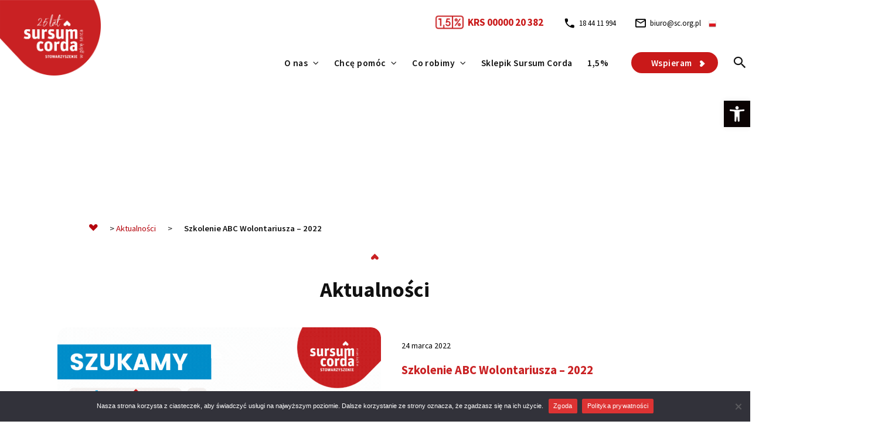

--- FILE ---
content_type: text/html; charset=UTF-8
request_url: https://www.sc.org.pl/szkolenie-abc-wolontariusza-2022/
body_size: 26523
content:
 
<!DOCTYPE html>
<html lang="pl-PL" itemscope itemtype="http://schema.org/WebPage">
<head>
	<meta charset="UTF-8">
<script type="text/javascript">
/* <![CDATA[ */
 var gform;gform||(document.addEventListener("gform_main_scripts_loaded",function(){gform.scriptsLoaded=!0}),window.addEventListener("DOMContentLoaded",function(){gform.domLoaded=!0}),gform={domLoaded:!1,scriptsLoaded:!1,initializeOnLoaded:function(o){gform.domLoaded&&gform.scriptsLoaded?o():!gform.domLoaded&&gform.scriptsLoaded?window.addEventListener("DOMContentLoaded",o):document.addEventListener("gform_main_scripts_loaded",o)},hooks:{action:{},filter:{}},addAction:function(o,n,r,t){gform.addHook("action",o,n,r,t)},addFilter:function(o,n,r,t){gform.addHook("filter",o,n,r,t)},doAction:function(o){gform.doHook("action",o,arguments)},applyFilters:function(o){return gform.doHook("filter",o,arguments)},removeAction:function(o,n){gform.removeHook("action",o,n)},removeFilter:function(o,n,r){gform.removeHook("filter",o,n,r)},addHook:function(o,n,r,t,i){null==gform.hooks[o][n]&&(gform.hooks[o][n]=[]);var e=gform.hooks[o][n];null==i&&(i=n+"_"+e.length),gform.hooks[o][n].push({tag:i,callable:r,priority:t=null==t?10:t})},doHook:function(n,o,r){var t;if(r=Array.prototype.slice.call(r,1),null!=gform.hooks[n][o]&&((o=gform.hooks[n][o]).sort(function(o,n){return o.priority-n.priority}),o.forEach(function(o){"function"!=typeof(t=o.callable)&&(t=window[t]),"action"==n?t.apply(null,r):r[0]=t.apply(null,r)})),"filter"==n)return r[0]},removeHook:function(o,n,t,i){var r;null!=gform.hooks[o][n]&&(r=(r=gform.hooks[o][n]).filter(function(o,n,r){return!!(null!=i&&i!=o.tag||null!=t&&t!=o.priority)}),gform.hooks[o][n]=r)}}); 
/* ]]> */
</script>

	<link rel="profile" href="https://gmpg.org/xfn/11">

	<meta name='robots' content='index, follow, max-image-preview:large, max-snippet:-1, max-video-preview:-1' />
<meta name="viewport" content="width=device-width, initial-scale=1">
	<!-- This site is optimized with the Yoast SEO plugin v26.5 - https://yoast.com/wordpress/plugins/seo/ -->
	<title>Szkolenie ABC Wolontariusza - 2022 - SURSUM CORDA</title>
	<link rel="canonical" href="https://www.sc.org.pl/szkolenie-abc-wolontariusza-2022/" />
	<meta property="og:locale" content="pl_PL" />
	<meta property="og:type" content="article" />
	<meta property="og:title" content="Szkolenie ABC Wolontariusza - 2022 - SURSUM CORDA" />
	<meta property="og:description" content="Czujesz potrzebę pomocy drugiej osobie? Chcesz poświęcić swój czas i przekazać dobro? Zastanawiasz się, jaką formę wolontariatu podjąć? Szkolenie &quot;ACB Wolontariusza&quot; jest właśnie dla Ciebie." />
	<meta property="og:url" content="https://www.sc.org.pl/szkolenie-abc-wolontariusza-2022/" />
	<meta property="og:site_name" content="SURSUM CORDA" />
	<meta property="article:published_time" content="2022-03-24T10:44:24+00:00" />
	<meta property="article:modified_time" content="2022-08-12T12:38:38+00:00" />
	<meta property="og:image" content="https://www.sc.org.pl/app/files/2022/04/wolontariusz6.gif" />
	<meta property="og:image:width" content="940" />
	<meta property="og:image:height" content="788" />
	<meta property="og:image:type" content="image/gif" />
	<meta name="author" content="Aneta Buczek" />
	<meta name="twitter:card" content="summary_large_image" />
	<meta name="twitter:label1" content="Napisane przez" />
	<meta name="twitter:data1" content="Aneta Buczek" />
	<meta name="twitter:label2" content="Szacowany czas czytania" />
	<meta name="twitter:data2" content="1 minuta" />
	<script type="application/ld+json" class="yoast-schema-graph">{"@context":"https://schema.org","@graph":[{"@type":"Article","@id":"https://www.sc.org.pl/szkolenie-abc-wolontariusza-2022/#article","isPartOf":{"@id":"https://www.sc.org.pl/szkolenie-abc-wolontariusza-2022/"},"author":{"name":"Aneta Buczek","@id":"https://www.sc.org.pl/#/schema/person/655599437b56dbb3d6b356eaa949f93c"},"headline":"Szkolenie ABC Wolontariusza &#8211; 2022","datePublished":"2022-03-24T10:44:24+00:00","dateModified":"2022-08-12T12:38:38+00:00","mainEntityOfPage":{"@id":"https://www.sc.org.pl/szkolenie-abc-wolontariusza-2022/"},"wordCount":136,"publisher":{"@id":"https://www.sc.org.pl/#organization"},"image":{"@id":"https://www.sc.org.pl/szkolenie-abc-wolontariusza-2022/#primaryimage"},"thumbnailUrl":"https://www.sc.org.pl/app/files/2022/04/wolontariusz6.gif","articleSection":["Aktualności","Korpus Solidarności 2022","Wolontariat"],"inLanguage":"pl-PL"},{"@type":"WebPage","@id":"https://www.sc.org.pl/szkolenie-abc-wolontariusza-2022/","url":"https://www.sc.org.pl/szkolenie-abc-wolontariusza-2022/","name":"Szkolenie ABC Wolontariusza - 2022 - SURSUM CORDA","isPartOf":{"@id":"https://www.sc.org.pl/#website"},"primaryImageOfPage":{"@id":"https://www.sc.org.pl/szkolenie-abc-wolontariusza-2022/#primaryimage"},"image":{"@id":"https://www.sc.org.pl/szkolenie-abc-wolontariusza-2022/#primaryimage"},"thumbnailUrl":"https://www.sc.org.pl/app/files/2022/04/wolontariusz6.gif","datePublished":"2022-03-24T10:44:24+00:00","dateModified":"2022-08-12T12:38:38+00:00","breadcrumb":{"@id":"https://www.sc.org.pl/szkolenie-abc-wolontariusza-2022/#breadcrumb"},"inLanguage":"pl-PL","potentialAction":[{"@type":"ReadAction","target":["https://www.sc.org.pl/szkolenie-abc-wolontariusza-2022/"]}]},{"@type":"ImageObject","inLanguage":"pl-PL","@id":"https://www.sc.org.pl/szkolenie-abc-wolontariusza-2022/#primaryimage","url":"https://www.sc.org.pl/app/files/2022/04/wolontariusz6.gif","contentUrl":"https://www.sc.org.pl/app/files/2022/04/wolontariusz6.gif","width":940,"height":788},{"@type":"BreadcrumbList","@id":"https://www.sc.org.pl/szkolenie-abc-wolontariusza-2022/#breadcrumb","itemListElement":[{"@type":"ListItem","position":1,"name":"","item":"https://www.sc.org.pl/"},{"@type":"ListItem","position":2,"name":"Aktualności","item":"https://www.sc.org.pl/kategoria/aktualnosci/"},{"@type":"ListItem","position":3,"name":"Szkolenie ABC Wolontariusza &#8211; 2022"}]},{"@type":"WebSite","@id":"https://www.sc.org.pl/#website","url":"https://www.sc.org.pl/","name":"SURSUM CORDA","description":"","publisher":{"@id":"https://www.sc.org.pl/#organization"},"potentialAction":[{"@type":"SearchAction","target":{"@type":"EntryPoint","urlTemplate":"https://www.sc.org.pl/?s={search_term_string}"},"query-input":{"@type":"PropertyValueSpecification","valueRequired":true,"valueName":"search_term_string"}}],"inLanguage":"pl-PL"},{"@type":"Organization","@id":"https://www.sc.org.pl/#organization","name":"SURSUM CORDA","url":"https://www.sc.org.pl/","logo":{"@type":"ImageObject","inLanguage":"pl-PL","@id":"https://www.sc.org.pl/#/schema/logo/image/","url":"https://www.sc.org.pl/app/files/2025/03/logo-ssc-25lecie.png","contentUrl":"https://www.sc.org.pl/app/files/2025/03/logo-ssc-25lecie.png","width":1425,"height":1068,"caption":"SURSUM CORDA"},"image":{"@id":"https://www.sc.org.pl/#/schema/logo/image/"}},{"@type":"Person","@id":"https://www.sc.org.pl/#/schema/person/655599437b56dbb3d6b356eaa949f93c","name":"Aneta Buczek"}]}</script>
	<!-- / Yoast SEO plugin. -->


<link rel='dns-prefetch' href='//fonts.googleapis.com' />
<link href='https://fonts.gstatic.com' crossorigin rel='preconnect' />
<link rel="alternate" type="application/rss+xml" title="SURSUM CORDA &raquo; Kanał z wpisami" href="https://www.sc.org.pl/feed/" />
<link rel="alternate" type="application/rss+xml" title="SURSUM CORDA &raquo; Kanał z komentarzami" href="https://www.sc.org.pl/comments/feed/" />
<link rel="alternate" title="oEmbed (JSON)" type="application/json+oembed" href="https://www.sc.org.pl/wp-json/oembed/1.0/embed?url=https%3A%2F%2Fwww.sc.org.pl%2Fszkolenie-abc-wolontariusza-2022%2F" />
<link rel="alternate" title="oEmbed (XML)" type="text/xml+oembed" href="https://www.sc.org.pl/wp-json/oembed/1.0/embed?url=https%3A%2F%2Fwww.sc.org.pl%2Fszkolenie-abc-wolontariusza-2022%2F&#038;format=xml" />
		<style>
			.lazyload,
			.lazyloading {
				max-width: 100%;
			}
		</style>
		<style id='wp-img-auto-sizes-contain-inline-css' type='text/css'>
img:is([sizes=auto i],[sizes^="auto," i]){contain-intrinsic-size:3000px 1500px}
/*# sourceURL=wp-img-auto-sizes-contain-inline-css */
</style>

<style id='wp-emoji-styles-inline-css' type='text/css'>

	img.wp-smiley, img.emoji {
		display: inline !important;
		border: none !important;
		box-shadow: none !important;
		height: 1em !important;
		width: 1em !important;
		margin: 0 0.07em !important;
		vertical-align: -0.1em !important;
		background: none !important;
		padding: 0 !important;
	}
/*# sourceURL=wp-emoji-styles-inline-css */
</style>
<link rel='stylesheet' id='wp-block-library-css' href='https://www.sc.org.pl/wp-includes/css/dist/block-library/style.min.css?ver=6.9' type='text/css' media='all' />
<link rel='stylesheet' id='wc-blocks-style-css' href='https://www.sc.org.pl/app/exten/woocommerce/assets/client/blocks/wc-blocks.css?ver=wc-10.3.7' type='text/css' media='all' />
<style id='global-styles-inline-css' type='text/css'>
:root{--wp--preset--aspect-ratio--square: 1;--wp--preset--aspect-ratio--4-3: 4/3;--wp--preset--aspect-ratio--3-4: 3/4;--wp--preset--aspect-ratio--3-2: 3/2;--wp--preset--aspect-ratio--2-3: 2/3;--wp--preset--aspect-ratio--16-9: 16/9;--wp--preset--aspect-ratio--9-16: 9/16;--wp--preset--color--black: #000000;--wp--preset--color--cyan-bluish-gray: #abb8c3;--wp--preset--color--white: #ffffff;--wp--preset--color--pale-pink: #f78da7;--wp--preset--color--vivid-red: #cf2e2e;--wp--preset--color--luminous-vivid-orange: #ff6900;--wp--preset--color--luminous-vivid-amber: #fcb900;--wp--preset--color--light-green-cyan: #7bdcb5;--wp--preset--color--vivid-green-cyan: #00d084;--wp--preset--color--pale-cyan-blue: #8ed1fc;--wp--preset--color--vivid-cyan-blue: #0693e3;--wp--preset--color--vivid-purple: #9b51e0;--wp--preset--gradient--vivid-cyan-blue-to-vivid-purple: linear-gradient(135deg,rgb(6,147,227) 0%,rgb(155,81,224) 100%);--wp--preset--gradient--light-green-cyan-to-vivid-green-cyan: linear-gradient(135deg,rgb(122,220,180) 0%,rgb(0,208,130) 100%);--wp--preset--gradient--luminous-vivid-amber-to-luminous-vivid-orange: linear-gradient(135deg,rgb(252,185,0) 0%,rgb(255,105,0) 100%);--wp--preset--gradient--luminous-vivid-orange-to-vivid-red: linear-gradient(135deg,rgb(255,105,0) 0%,rgb(207,46,46) 100%);--wp--preset--gradient--very-light-gray-to-cyan-bluish-gray: linear-gradient(135deg,rgb(238,238,238) 0%,rgb(169,184,195) 100%);--wp--preset--gradient--cool-to-warm-spectrum: linear-gradient(135deg,rgb(74,234,220) 0%,rgb(151,120,209) 20%,rgb(207,42,186) 40%,rgb(238,44,130) 60%,rgb(251,105,98) 80%,rgb(254,248,76) 100%);--wp--preset--gradient--blush-light-purple: linear-gradient(135deg,rgb(255,206,236) 0%,rgb(152,150,240) 100%);--wp--preset--gradient--blush-bordeaux: linear-gradient(135deg,rgb(254,205,165) 0%,rgb(254,45,45) 50%,rgb(107,0,62) 100%);--wp--preset--gradient--luminous-dusk: linear-gradient(135deg,rgb(255,203,112) 0%,rgb(199,81,192) 50%,rgb(65,88,208) 100%);--wp--preset--gradient--pale-ocean: linear-gradient(135deg,rgb(255,245,203) 0%,rgb(182,227,212) 50%,rgb(51,167,181) 100%);--wp--preset--gradient--electric-grass: linear-gradient(135deg,rgb(202,248,128) 0%,rgb(113,206,126) 100%);--wp--preset--gradient--midnight: linear-gradient(135deg,rgb(2,3,129) 0%,rgb(40,116,252) 100%);--wp--preset--font-size--small: 13px;--wp--preset--font-size--medium: 20px;--wp--preset--font-size--large: 36px;--wp--preset--font-size--x-large: 42px;--wp--preset--spacing--20: 0.44rem;--wp--preset--spacing--30: 0.67rem;--wp--preset--spacing--40: 1rem;--wp--preset--spacing--50: 1.5rem;--wp--preset--spacing--60: 2.25rem;--wp--preset--spacing--70: 3.38rem;--wp--preset--spacing--80: 5.06rem;--wp--preset--shadow--natural: 6px 6px 9px rgba(0, 0, 0, 0.2);--wp--preset--shadow--deep: 12px 12px 50px rgba(0, 0, 0, 0.4);--wp--preset--shadow--sharp: 6px 6px 0px rgba(0, 0, 0, 0.2);--wp--preset--shadow--outlined: 6px 6px 0px -3px rgb(255, 255, 255), 6px 6px rgb(0, 0, 0);--wp--preset--shadow--crisp: 6px 6px 0px rgb(0, 0, 0);}:where(.is-layout-flex){gap: 0.5em;}:where(.is-layout-grid){gap: 0.5em;}body .is-layout-flex{display: flex;}.is-layout-flex{flex-wrap: wrap;align-items: center;}.is-layout-flex > :is(*, div){margin: 0;}body .is-layout-grid{display: grid;}.is-layout-grid > :is(*, div){margin: 0;}:where(.wp-block-columns.is-layout-flex){gap: 2em;}:where(.wp-block-columns.is-layout-grid){gap: 2em;}:where(.wp-block-post-template.is-layout-flex){gap: 1.25em;}:where(.wp-block-post-template.is-layout-grid){gap: 1.25em;}.has-black-color{color: var(--wp--preset--color--black) !important;}.has-cyan-bluish-gray-color{color: var(--wp--preset--color--cyan-bluish-gray) !important;}.has-white-color{color: var(--wp--preset--color--white) !important;}.has-pale-pink-color{color: var(--wp--preset--color--pale-pink) !important;}.has-vivid-red-color{color: var(--wp--preset--color--vivid-red) !important;}.has-luminous-vivid-orange-color{color: var(--wp--preset--color--luminous-vivid-orange) !important;}.has-luminous-vivid-amber-color{color: var(--wp--preset--color--luminous-vivid-amber) !important;}.has-light-green-cyan-color{color: var(--wp--preset--color--light-green-cyan) !important;}.has-vivid-green-cyan-color{color: var(--wp--preset--color--vivid-green-cyan) !important;}.has-pale-cyan-blue-color{color: var(--wp--preset--color--pale-cyan-blue) !important;}.has-vivid-cyan-blue-color{color: var(--wp--preset--color--vivid-cyan-blue) !important;}.has-vivid-purple-color{color: var(--wp--preset--color--vivid-purple) !important;}.has-black-background-color{background-color: var(--wp--preset--color--black) !important;}.has-cyan-bluish-gray-background-color{background-color: var(--wp--preset--color--cyan-bluish-gray) !important;}.has-white-background-color{background-color: var(--wp--preset--color--white) !important;}.has-pale-pink-background-color{background-color: var(--wp--preset--color--pale-pink) !important;}.has-vivid-red-background-color{background-color: var(--wp--preset--color--vivid-red) !important;}.has-luminous-vivid-orange-background-color{background-color: var(--wp--preset--color--luminous-vivid-orange) !important;}.has-luminous-vivid-amber-background-color{background-color: var(--wp--preset--color--luminous-vivid-amber) !important;}.has-light-green-cyan-background-color{background-color: var(--wp--preset--color--light-green-cyan) !important;}.has-vivid-green-cyan-background-color{background-color: var(--wp--preset--color--vivid-green-cyan) !important;}.has-pale-cyan-blue-background-color{background-color: var(--wp--preset--color--pale-cyan-blue) !important;}.has-vivid-cyan-blue-background-color{background-color: var(--wp--preset--color--vivid-cyan-blue) !important;}.has-vivid-purple-background-color{background-color: var(--wp--preset--color--vivid-purple) !important;}.has-black-border-color{border-color: var(--wp--preset--color--black) !important;}.has-cyan-bluish-gray-border-color{border-color: var(--wp--preset--color--cyan-bluish-gray) !important;}.has-white-border-color{border-color: var(--wp--preset--color--white) !important;}.has-pale-pink-border-color{border-color: var(--wp--preset--color--pale-pink) !important;}.has-vivid-red-border-color{border-color: var(--wp--preset--color--vivid-red) !important;}.has-luminous-vivid-orange-border-color{border-color: var(--wp--preset--color--luminous-vivid-orange) !important;}.has-luminous-vivid-amber-border-color{border-color: var(--wp--preset--color--luminous-vivid-amber) !important;}.has-light-green-cyan-border-color{border-color: var(--wp--preset--color--light-green-cyan) !important;}.has-vivid-green-cyan-border-color{border-color: var(--wp--preset--color--vivid-green-cyan) !important;}.has-pale-cyan-blue-border-color{border-color: var(--wp--preset--color--pale-cyan-blue) !important;}.has-vivid-cyan-blue-border-color{border-color: var(--wp--preset--color--vivid-cyan-blue) !important;}.has-vivid-purple-border-color{border-color: var(--wp--preset--color--vivid-purple) !important;}.has-vivid-cyan-blue-to-vivid-purple-gradient-background{background: var(--wp--preset--gradient--vivid-cyan-blue-to-vivid-purple) !important;}.has-light-green-cyan-to-vivid-green-cyan-gradient-background{background: var(--wp--preset--gradient--light-green-cyan-to-vivid-green-cyan) !important;}.has-luminous-vivid-amber-to-luminous-vivid-orange-gradient-background{background: var(--wp--preset--gradient--luminous-vivid-amber-to-luminous-vivid-orange) !important;}.has-luminous-vivid-orange-to-vivid-red-gradient-background{background: var(--wp--preset--gradient--luminous-vivid-orange-to-vivid-red) !important;}.has-very-light-gray-to-cyan-bluish-gray-gradient-background{background: var(--wp--preset--gradient--very-light-gray-to-cyan-bluish-gray) !important;}.has-cool-to-warm-spectrum-gradient-background{background: var(--wp--preset--gradient--cool-to-warm-spectrum) !important;}.has-blush-light-purple-gradient-background{background: var(--wp--preset--gradient--blush-light-purple) !important;}.has-blush-bordeaux-gradient-background{background: var(--wp--preset--gradient--blush-bordeaux) !important;}.has-luminous-dusk-gradient-background{background: var(--wp--preset--gradient--luminous-dusk) !important;}.has-pale-ocean-gradient-background{background: var(--wp--preset--gradient--pale-ocean) !important;}.has-electric-grass-gradient-background{background: var(--wp--preset--gradient--electric-grass) !important;}.has-midnight-gradient-background{background: var(--wp--preset--gradient--midnight) !important;}.has-small-font-size{font-size: var(--wp--preset--font-size--small) !important;}.has-medium-font-size{font-size: var(--wp--preset--font-size--medium) !important;}.has-large-font-size{font-size: var(--wp--preset--font-size--large) !important;}.has-x-large-font-size{font-size: var(--wp--preset--font-size--x-large) !important;}
/*# sourceURL=global-styles-inline-css */
</style>

<style id='classic-theme-styles-inline-css' type='text/css'>
/*! This file is auto-generated */
.wp-block-button__link{color:#fff;background-color:#32373c;border-radius:9999px;box-shadow:none;text-decoration:none;padding:calc(.667em + 2px) calc(1.333em + 2px);font-size:1.125em}.wp-block-file__button{background:#32373c;color:#fff;text-decoration:none}
/*# sourceURL=/wp-includes/css/classic-themes.min.css */
</style>
<link rel='stylesheet' id='wp-components-css' href='https://www.sc.org.pl/wp-includes/css/dist/components/style.min.css?ver=6.9' type='text/css' media='all' />
<link rel='stylesheet' id='wp-preferences-css' href='https://www.sc.org.pl/wp-includes/css/dist/preferences/style.min.css?ver=6.9' type='text/css' media='all' />
<link rel='stylesheet' id='wp-block-editor-css' href='https://www.sc.org.pl/wp-includes/css/dist/block-editor/style.min.css?ver=6.9' type='text/css' media='all' />
<link rel='stylesheet' id='popup-maker-block-library-style-css' href='https://www.sc.org.pl/app/exten/popup-maker/dist/packages/block-library-style.css?ver=dbea705cfafe089d65f1' type='text/css' media='all' />
<link rel='stylesheet' id='icon-1561100612-css' href='https://www.sc.org.pl/app/files/bb-plugin/icons/icon-1561100612/style.css?ver=2.8.4.1' type='text/css' media='all' />
<link rel='stylesheet' id='fl-builder-layout-19740-css' href='https://www.sc.org.pl/app/files/bb-plugin/cache/19740-layout.css?ver=bbe5613d190892f109eef44b9d450c0f' type='text/css' media='all' />
<link rel='stylesheet' id='cookie-notice-front-css' href='https://www.sc.org.pl/app/exten/cookie-notice/css/front.min.css?ver=2.5.10' type='text/css' media='all' />
<style id='woocommerce-inline-inline-css' type='text/css'>
.woocommerce form .form-row .required { visibility: visible; }
/*# sourceURL=woocommerce-inline-inline-css */
</style>
<link rel='stylesheet' id='yop-public-css' href='https://www.sc.org.pl/app/exten/yop-poll/public/assets/css/yop-poll-public-6.5.39.css?ver=6.9' type='text/css' media='all' />
<link rel='stylesheet' id='fl-builder-layout-bundle-c21499e3e97db113f40d3001609fdbac-css' href='https://www.sc.org.pl/app/files/bb-plugin/cache/c21499e3e97db113f40d3001609fdbac-layout-bundle.css?ver=2.8.4.1-1.4.11.2' type='text/css' media='all' />
<link rel='stylesheet' id='pojo-a11y-css' href='https://www.sc.org.pl/app/exten/pojo-accessibility/modules/legacy/assets/css/style.min.css?ver=1.0.0' type='text/css' media='all' />
<link rel='stylesheet' id='brands-styles-css' href='https://www.sc.org.pl/app/exten/woocommerce/assets/css/brands.css?ver=10.3.7' type='text/css' media='all' />
<link rel='stylesheet' id='oceanwp-style-css' href='https://www.sc.org.pl/app/themes/oceanwp/assets/css/style.min.css?ver=1.0' type='text/css' media='all' />
<link rel='stylesheet' id='child-style-css' href='https://www.sc.org.pl/app/themes/condic/style.css?ver=2720' type='text/css' media='all' />
<link rel='stylesheet' id='custom_styles-css' href='https://www.sc.org.pl/app/themes/condic/css/custom_styles.css?ver=1.6.0' type='text/css' media='all' />
<link rel='stylesheet' id='font-awesome-css' href='https://www.sc.org.pl/app/themes/oceanwp/assets/css/third/font-awesome.min.css?ver=4.7.0' type='text/css' media='all' />
<link rel='stylesheet' id='simple-line-icons-css' href='https://www.sc.org.pl/app/themes/oceanwp/assets/css/third/simple-line-icons.min.css?ver=2.4.0' type='text/css' media='all' />
<link rel='stylesheet' id='magnific-popup-css' href='https://www.sc.org.pl/app/themes/oceanwp/assets/css/third/magnific-popup.min.css?ver=1.0.0' type='text/css' media='all' />
<link rel='stylesheet' id='oceanwp-woocommerce-css' href='https://www.sc.org.pl/app/themes/oceanwp/assets/css/woo/woocommerce.min.css?ver=6.9' type='text/css' media='all' />
<link rel='stylesheet' id='oceanwp-woo-star-font-css' href='https://www.sc.org.pl/app/themes/oceanwp/assets/css/woo/woo-star-font.min.css?ver=6.9' type='text/css' media='all' />
<link rel='stylesheet' id='oceanwp-woo-quick-view-css' href='https://www.sc.org.pl/app/themes/oceanwp/assets/css/woo/woo-quick-view.min.css?ver=6.9' type='text/css' media='all' />
<link rel='stylesheet' id='oceanwp-google-font-source-sans-pro-css' href='//fonts.googleapis.com/css?family=Source+Sans+Pro%3A100%2C200%2C300%2C400%2C500%2C600%2C700%2C800%2C900%2C100i%2C200i%2C300i%2C400i%2C500i%2C600i%2C700i%2C800i%2C900i&#038;subset=latin-ext&#038;ver=6.9' type='text/css' media='all' />
<link rel='stylesheet' id='oceanwp-google-font-exo-2-css' href='//fonts.googleapis.com/css?family=Exo+2%3A100%2C200%2C300%2C400%2C500%2C600%2C700%2C800%2C900%2C100i%2C200i%2C300i%2C400i%2C500i%2C600i%2C700i%2C800i%2C900i&#038;subset=latin-ext&#038;ver=6.9' type='text/css' media='all' />
<link rel='stylesheet' id='oe-widgets-style-css' href='https://www.sc.org.pl/app/exten/ocean-extra/assets/css/widgets.css?ver=6.9' type='text/css' media='all' />
<link rel='stylesheet' id='pp-animate-css' href='https://www.sc.org.pl/app/exten/bbpowerpack/assets/css/animate.min.css?ver=3.5.1' type='text/css' media='all' />
<link rel='stylesheet' id='fl-builder-google-fonts-2d0e2bb0727a01f814eee5e8f4894692-css' href='//fonts.googleapis.com/css?family=Source+Sans+Pro%3A700%2C400&#038;ver=6.9' type='text/css' media='all' />
<script type="text/template" id="tmpl-variation-template">
	<div class="woocommerce-variation-description">{{{ data.variation.variation_description }}}</div>
	<div class="woocommerce-variation-price">{{{ data.variation.price_html }}}</div>
	<div class="woocommerce-variation-availability">{{{ data.variation.availability_html }}}</div>
</script>
<script type="text/template" id="tmpl-unavailable-variation-template">
	<p role="alert">Przepraszamy, ten produkt jest niedostępny. Prosimy wybrać inną kombinację.</p>
</script>
<script type="text/javascript" src="https://www.sc.org.pl/wp-includes/js/jquery/jquery.min.js?ver=3.7.1" id="jquery-core-js"></script>
<script type="text/javascript" src="https://www.sc.org.pl/wp-includes/js/jquery/jquery-migrate.min.js?ver=3.4.1" id="jquery-migrate-js"></script>
<script type="text/javascript" id="cookie-notice-front-js-before">
/* <![CDATA[ */
var cnArgs = {"ajaxUrl":"https:\/\/www.sc.org.pl\/wp-admin\/admin-ajax.php","nonce":"2f8a55825f","hideEffect":"fade","position":"bottom","onScroll":false,"onScrollOffset":100,"onClick":false,"cookieName":"cookie_notice_accepted","cookieTime":2592000,"cookieTimeRejected":2592000,"globalCookie":false,"redirection":false,"cache":true,"revokeCookies":false,"revokeCookiesOpt":"automatic"};

//# sourceURL=cookie-notice-front-js-before
/* ]]> */
</script>
<script type="text/javascript" src="https://www.sc.org.pl/app/exten/cookie-notice/js/front.min.js?ver=2.5.10" id="cookie-notice-front-js"></script>
<script type="text/javascript" src="https://www.sc.org.pl/app/exten/woocommerce/assets/js/jquery-blockui/jquery.blockUI.min.js?ver=2.7.0-wc.10.3.7" id="wc-jquery-blockui-js" defer="defer" data-wp-strategy="defer"></script>
<script type="text/javascript" id="wc-add-to-cart-js-extra">
/* <![CDATA[ */
var wc_add_to_cart_params = {"ajax_url":"/wp-admin/admin-ajax.php","wc_ajax_url":"/?wc-ajax=%%endpoint%%","i18n_view_cart":"Zobacz koszyk","cart_url":"https://www.sc.org.pl/koszyk/","is_cart":"","cart_redirect_after_add":"no"};
//# sourceURL=wc-add-to-cart-js-extra
/* ]]> */
</script>
<script type="text/javascript" src="https://www.sc.org.pl/app/exten/woocommerce/assets/js/frontend/add-to-cart.min.js?ver=10.3.7" id="wc-add-to-cart-js" defer="defer" data-wp-strategy="defer"></script>
<script type="text/javascript" src="https://www.sc.org.pl/app/exten/woocommerce/assets/js/js-cookie/js.cookie.min.js?ver=2.1.4-wc.10.3.7" id="wc-js-cookie-js" defer="defer" data-wp-strategy="defer"></script>
<script type="text/javascript" id="woocommerce-js-extra">
/* <![CDATA[ */
var woocommerce_params = {"ajax_url":"/wp-admin/admin-ajax.php","wc_ajax_url":"/?wc-ajax=%%endpoint%%","i18n_password_show":"Poka\u017c has\u0142o","i18n_password_hide":"Ukryj has\u0142o"};
//# sourceURL=woocommerce-js-extra
/* ]]> */
</script>
<script type="text/javascript" src="https://www.sc.org.pl/app/exten/woocommerce/assets/js/frontend/woocommerce.min.js?ver=10.3.7" id="woocommerce-js" defer="defer" data-wp-strategy="defer"></script>
<script type="text/javascript" id="yop-public-js-extra">
/* <![CDATA[ */
var objectL10n = {"yopPollParams":{"urlParams":{"ajax":"https://www.sc.org.pl/wp-admin/admin-ajax.php","wpLogin":"https://www.sc.org.pl/epicup-login/?redirect_to=https%3A%2F%2Fwww.sc.org.pl%2Fwp-admin%2Fadmin-ajax.php%3Faction%3Dyop_poll_record_wordpress_vote"},"apiParams":{"reCaptcha":{"siteKey":""},"reCaptchaV2Invisible":{"siteKey":""},"reCaptchaV3":{"siteKey":""},"hCaptcha":{"siteKey":""},"cloudflareTurnstile":{"siteKey":""}},"captchaParams":{"imgPath":"https://www.sc.org.pl/app/exten/yop-poll/public/assets/img/","url":"https://www.sc.org.pl/app/exten/yop-poll/app.php","accessibilityAlt":"Sound icon","accessibilityTitle":"Accessibility option: listen to a question and answer it!","accessibilityDescription":"Type below the \u003Cstrong\u003Eanswer\u003C/strong\u003E to what you hear. Numbers or words:","explanation":"Click or touch the \u003Cstrong\u003EANSWER\u003C/strong\u003E","refreshAlt":"Refresh/reload icon","refreshTitle":"Refresh/reload: get new images and accessibility option!"},"voteParams":{"invalidPoll":"Invalid Poll","noAnswersSelected":"No answer selected","minAnswersRequired":"At least {min_answers_allowed} answer(s) required","maxAnswersRequired":"A max of {max_answers_allowed} answer(s) accepted","noAnswerForOther":"No other answer entered","noValueForCustomField":"{custom_field_name} is required","tooManyCharsForCustomField":"Text for {custom_field_name} is too long","consentNotChecked":"You must agree to our terms and conditions","noCaptchaSelected":"Captcha is required","thankYou":"Thank you for your vote"},"resultsParams":{"singleVote":"vote","multipleVotes":"votes","singleAnswer":"answer","multipleAnswers":"answers"}}};
//# sourceURL=yop-public-js-extra
/* ]]> */
</script>
<script type="text/javascript" src="https://www.sc.org.pl/app/exten/yop-poll/public/assets/js/yop-poll-public-6.5.39.min.js?ver=6.9" id="yop-public-js"></script>
<script type="text/javascript" id="krs-script-js-extra">
/* <![CDATA[ */
var smsapi = {"url":"https://www.sc.org.pl/wp-admin/admin-ajax.php?action=epic_sms"};
//# sourceURL=krs-script-js-extra
/* ]]> */
</script>
<script type="text/javascript" src="https://www.sc.org.pl/app/themes/condic/js/krs_modal.js?ver=6.9" id="krs-script-js"></script>
<script type="text/javascript" src="https://www.sc.org.pl/app/themes/condic/main.js?ver=6.9" id="child-script-js"></script>
<script type="text/javascript" src="https://www.sc.org.pl/wp-includes/js/underscore.min.js?ver=1.13.7" id="underscore-js"></script>
<script type="text/javascript" id="wp-util-js-extra">
/* <![CDATA[ */
var _wpUtilSettings = {"ajax":{"url":"/wp-admin/admin-ajax.php"}};
//# sourceURL=wp-util-js-extra
/* ]]> */
</script>
<script type="text/javascript" src="https://www.sc.org.pl/wp-includes/js/wp-util.min.js?ver=6.9" id="wp-util-js"></script>
<script type="text/javascript" id="wc-add-to-cart-variation-js-extra">
/* <![CDATA[ */
var wc_add_to_cart_variation_params = {"wc_ajax_url":"/?wc-ajax=%%endpoint%%","i18n_no_matching_variations_text":"Przepraszamy, \u017caden produkt nie spe\u0142nia twojego wyboru. Prosimy wybra\u0107 inn\u0105 kombinacj\u0119.","i18n_make_a_selection_text":"Wybierz opcje produktu przed dodaniem go do koszyka.","i18n_unavailable_text":"Przepraszamy, ten produkt jest niedost\u0119pny. Prosimy wybra\u0107 inn\u0105 kombinacj\u0119.","i18n_reset_alert_text":"Tw\u00f3j wyb\u00f3r zosta\u0142 zresetowany. Wybierz niekt\u00f3re opcje produktu przed dodaniem go do koszyka."};
//# sourceURL=wc-add-to-cart-variation-js-extra
/* ]]> */
</script>
<script type="text/javascript" src="https://www.sc.org.pl/app/exten/woocommerce/assets/js/frontend/add-to-cart-variation.min.js?ver=10.3.7" id="wc-add-to-cart-variation-js" defer="defer" data-wp-strategy="defer"></script>
<script type="text/javascript" src="https://www.sc.org.pl/app/exten/woocommerce/assets/js/flexslider/jquery.flexslider.min.js?ver=2.7.2-wc.10.3.7" id="wc-flexslider-js" defer="defer" data-wp-strategy="defer"></script>
<link rel="https://api.w.org/" href="https://www.sc.org.pl/wp-json/" /><link rel="alternate" title="JSON" type="application/json" href="https://www.sc.org.pl/wp-json/wp/v2/posts/19740" /><link rel="EditURI" type="application/rsd+xml" title="RSD" href="https://www.sc.org.pl/xmlrpc.php?rsd" />
<meta name="generator" content="WordPress 6.9" />
<meta name="generator" content="WooCommerce 10.3.7" />
<link rel='shortlink' href='https://www.sc.org.pl/?p=19740' />
		<script>
			var bb_powerpack = {
				search_term: '',
				version: '2.38.3',
				getAjaxUrl: function() { return atob( 'aHR0cHM6Ly93d3cuc2Mub3JnLnBsL3dwLWFkbWluL2FkbWluLWFqYXgucGhw' ); },
				callback: function() {}
			};
		</script>
		<meta name="cdp-version" content="1.5.0" /><style type="text/css" media="screen">
  #cookie-law {
  text-align: center;
    background: #333;
}

#cookie-law > div {
    padding: 30px 15px;
    padding-right: 70px;
    display: inline-block;
    position: relative;
}

#cookie-law h4 { padding: 0 !important; margin:0 0 8px !important; text-align:left !important; font-size:13px !important; color:#fff; 
}
#cookie-law p { padding: 0 !important; margin:0 !important; text-align:left !important; font-size:12px !important; line-height: 18px !important; color:#D8D8D8;
}
#cookie-law a { color:#fff;
}

a.close-cookie-banner {
  position: absolute;
  top:0px;
  right:0px;
  margin:10px;
  display:block;
  width:20px;
  height:20px;
}

#cookie-law .fa-times {
    font-size: 28px;
    background: rgba(0,0,0,0.5);
    padding: 8px 12px;
    margin-top: 20px;
    margin-left: -25px;
}

a.close-cookie-banner span {
  display:none !important;
}
@media (max-width: 992px) { 
#cookie-law > div {
    padding: 30px 70px;
}
a.close-cookie-banner {
    right: auto;
    left: 0;
}
#cookie-law .fa-times {
    margin-left: 0;
}
 }</style>
         <script type="text/javascript">
        var ajaxurl = 'https://www.sc.org.pl/wp-admin/admin-ajax.php';
        </script>
    <link type="text/css" href="https://www.sc.org.pl/app/exten/screenreader/libraries/controller/css/main.css" rel="stylesheet" charset="utf-8"/><script type="text/javascript" src="https://www.sc.org.pl/app/exten/screenreader/languages/pl-PL.js" charset="utf-8"></script><script type="text/javascript" src="https://www.sc.org.pl/app/exten/screenreader/libraries/tts/soundmanager/soundmanager2.js" charset="utf-8"></script><script type="text/javascript" src="https://www.sc.org.pl/app/exten/screenreader/libraries/tts/tts.js" charset="utf-8" ></script><script type="text/javascript" src="https://www.sc.org.pl/app/exten/screenreader/libraries/controller/controller.js" charset="utf-8" ></script><style type='text/css'>#accessibility-links #text_plugin{width:0px;}</style>	<script type="text/javascript">
		window.soundManager.url = 'https://www.sc.org.pl/app/exten/screenreader/libraries/tts/soundmanager/swf/';
		window.soundManager.debugMode = false;
		window.soundManager.defaultOptions.volume = 80;
	
		var screenReaderConfigOptions = {	baseURI: 'https://www.sc.org.pl/app/exten/screenreader/',
											token: '7c7ca9aa26c24a56bce4dbd960198f90',
											langCode: 'pl',
											chunkLength: ,
											gtranslateIntegration: ,
											readElementsHovering: ,
											elementsHoveringSelector: '',
											screenReaderVolume: '80',
											screenReaderVoiceSpeed: '',
											position: '',
											scrolling: '',
											targetAppendto: '',
											targetAppendMode: '',
											preload: ,
											autoBackgroundColor: ,
											readPage: 1,
											readChildNodes: 1,
											ieHighContrast: ,
											ieHighContrastAdvanced: ,
											selectedStorage: '',
											selectMainpageareaText: ,
											excludeScripts: 1,
											readImages: ,
											readImagesAttribute: '',
											readImagesOrdering: '',
											readImagesHovering: ,
											mainpageSelector: '*[name*=main], *[class*=main], *[id*=main]',
											showlabel: 0,
											labeltext: '',
											screenreaderIcon: '',
											screenreader: 1,
											highcontrast: ,
											highcontrastAlternate: ,
											colorHue: ,
											colorBrightness: ,
											rootTarget: ,
											dyslexicFont: ,
											grayHues: ,
											spacingSize: ,
											spacingSizeMin: ,
											spacingSizeMax: ,
											bigCursor: ,
											fontsizeMinimizedToolbar: ,
											hoverMinimizedToolbar: ,
											fontsize: 0,
											fontsizeDefault: 100,
											fontsizeMin: 100,
											fontsizeMax: 100,
											fontsizeSelector: '',
											fontSizeHeadersIncrement: 0,
											toolbarBgcolor: '#ffffff',
											template: 'main.css',
											templateOrientation: '',
											accesskey_play: '',
											accesskey_pause: '',
											accesskey_stop: '',
											accesskey_increase: '',
											accesskey_decrease: '',
											accesskey_reset: '',
											accesskey_highcontrast: '',
											accesskey_highcontrast2: '',
											accesskey_highcontrast3: '',
											accesskey_dyslexic: '',
											accesskey_grayhues: '',
											accesskey_spacingsize_increase: '',
											accesskey_spacingsize_decrease: '',
											accesskey_bigcursor: '',
											accesskey_skiptocontents: '',
											accesskey_minimized: '',
											volume_accesskeys: ,
											readerEngine: 'proxy',
											useMobileReaderEngine: ,
											mobileReaderEngine: '',
											proxyResponsiveApikey: 'YkiNlVQr',
											hideOnMobile: 0,
											useMinimizedToolbar: ,
											statusMinimizedToolbar: '',
											minimizedToolbarOnlyMobile: ,
											showSkipToContents: ,
											skipToContentsSelector: '',
											removeLinksTarget: ,
											resetButtonBehavior: ''
										};
	</script><style type="text/css">
#pojo-a11y-toolbar .pojo-a11y-toolbar-toggle a{ background-color: #0a0303;	color: #ffffff;}
#pojo-a11y-toolbar .pojo-a11y-toolbar-overlay, #pojo-a11y-toolbar .pojo-a11y-toolbar-overlay ul.pojo-a11y-toolbar-items.pojo-a11y-links{ border-color: #0a0303;}
body.pojo-a11y-focusable a:focus{ outline-style: solid !important;	outline-width: 1px !important;	outline-color: #FF0000 !important;}
#pojo-a11y-toolbar{ top: 200px !important;}
#pojo-a11y-toolbar .pojo-a11y-toolbar-overlay{ background-color: #ffffff;}
#pojo-a11y-toolbar .pojo-a11y-toolbar-overlay ul.pojo-a11y-toolbar-items li.pojo-a11y-toolbar-item a, #pojo-a11y-toolbar .pojo-a11y-toolbar-overlay p.pojo-a11y-toolbar-title{ color: #333333;}
#pojo-a11y-toolbar .pojo-a11y-toolbar-overlay ul.pojo-a11y-toolbar-items li.pojo-a11y-toolbar-item a.active{ background-color: #4054b2;	color: #ffffff;}
@media (max-width: 767px) { #pojo-a11y-toolbar { top: 100px !important; } }</style>		<script>
			document.documentElement.className = document.documentElement.className.replace('no-js', 'js');
		</script>
				<style>
			.no-js img.lazyload {
				display: none;
			}

			figure.wp-block-image img.lazyloading {
				min-width: 150px;
			}

			.lazyload,
			.lazyloading {
				--smush-placeholder-width: 100px;
				--smush-placeholder-aspect-ratio: 1/1;
				width: var(--smush-image-width, var(--smush-placeholder-width)) !important;
				aspect-ratio: var(--smush-image-aspect-ratio, var(--smush-placeholder-aspect-ratio)) !important;
			}

						.lazyload, .lazyloading {
				opacity: 0;
			}

			.lazyloaded {
				opacity: 1;
				transition: opacity 400ms;
				transition-delay: 0ms;
			}

					</style>
			<noscript><style>.woocommerce-product-gallery{ opacity: 1 !important; }</style></noscript>
	<link rel="icon" href="https://www.sc.org.pl/app/files/2019/10/cropped-favicon-1-32x32.png" sizes="32x32" />
<link rel="icon" href="https://www.sc.org.pl/app/files/2019/10/cropped-favicon-1-192x192.png" sizes="192x192" />
<link rel="apple-touch-icon" href="https://www.sc.org.pl/app/files/2019/10/cropped-favicon-1-180x180.png" />
<meta name="msapplication-TileImage" content="https://www.sc.org.pl/app/files/2019/10/cropped-favicon-1-270x270.png" />
<!-- OceanWP CSS -->
<style type="text/css">
/* General CSS */.woocommerce-MyAccount-navigation ul li a:before,.woocommerce-checkout .woocommerce-info a,.woocommerce-checkout #payment ul.payment_methods .wc_payment_method>input[type=radio]:first-child:checked+label:before,.woocommerce-checkout #payment .payment_method_paypal .about_paypal,.woocommerce ul.products li.product .category a:hover,.woocommerce ul.products li.product .button:hover,.woocommerce ul.products li.product .product-inner .added_to_cart:hover,.product_meta .posted_in a:hover,.product_meta .tagged_as a:hover,.woocommerce div.product .woocommerce-tabs ul.tabs li a:hover,.woocommerce div.product .woocommerce-tabs ul.tabs li.active a,.woocommerce .oceanwp-grid-list a.active,.woocommerce .oceanwp-grid-list a:hover,.woocommerce .oceanwp-off-canvas-filter:hover,.widget_shopping_cart ul.cart_list li .owp-grid-wrap .owp-grid a.remove:hover,.widget_product_categories li a:hover ~ .count,.widget_layered_nav li a:hover ~ .count,a:hover,a.light:hover,.theme-heading .text::before,#top-bar-content >a:hover,#top-bar-social li.oceanwp-email a:hover,#site-navigation-wrap .dropdown-menu >li >a:hover,#site-header.medium-header #medium-searchform button:hover,.oceanwp-mobile-menu-icon a:hover,.blog-entry.post .blog-entry-header .entry-title a:hover,.blog-entry.post .blog-entry-readmore a:hover,.blog-entry.thumbnail-entry .blog-entry-category a,ul.meta li a:hover,.dropcap,.single nav.post-navigation .nav-links .title,body .related-post-title a:hover,body #wp-calendar caption,body .contact-info-widget.default i,body .contact-info-widget.big-icons i,body .custom-links-widget .oceanwp-custom-links li a:hover,body .custom-links-widget .oceanwp-custom-links li a:hover:before,body .posts-thumbnails-widget li a:hover,body .social-widget li.oceanwp-email a:hover,.comment-author .comment-meta .comment-reply-link,#respond #cancel-comment-reply-link:hover,#footer-widgets .footer-box a:hover,#footer-bottom a:hover,#footer-bottom #footer-bottom-menu a:hover,.sidr a:hover,.sidr-class-dropdown-toggle:hover,.sidr-class-menu-item-has-children.active >a,.sidr-class-menu-item-has-children.active >a >.sidr-class-dropdown-toggle,input[type=checkbox]:checked:before{color:#c9070a}.woocommerce div.product div.images .open-image,.wcmenucart-details.count,.woocommerce-message a,.woocommerce-error a,.woocommerce-info a,.woocommerce .widget_price_filter .ui-slider .ui-slider-handle,.woocommerce .widget_price_filter .ui-slider .ui-slider-range,.owp-product-nav li a.owp-nav-link:hover,.woocommerce div.product.owp-tabs-layout-vertical .woocommerce-tabs ul.tabs li a:after,.woocommerce .widget_product_categories li.current-cat a ~ .count,.woocommerce .widget_product_categories li.current-cat a:before,.woocommerce .widget_layered_nav li.chosen a ~ .count,.woocommerce .widget_layered_nav li.chosen a:before,#owp-checkout-timeline .active .timeline-wrapper,.bag-style:hover .wcmenucart-cart-icon .wcmenucart-count,.show-cart .wcmenucart-cart-icon .wcmenucart-count,input[type="button"],input[type="reset"],input[type="submit"],button[type="submit"],.button,#site-navigation-wrap .dropdown-menu >li.btn >a >span,.thumbnail:hover i,.post-quote-content,.omw-modal .omw-close-modal,body .contact-info-widget.big-icons li:hover i{background-color:#c9070a}.current-shop-items-dropdown{border-top-color:#c9070a}.woocommerce div.product .woocommerce-tabs ul.tabs li.active a{border-bottom-color:#c9070a}.wcmenucart-details.count:before{border-color:#c9070a}.woocommerce ul.products li.product .button:hover{border-color:#c9070a}.woocommerce ul.products li.product .product-inner .added_to_cart:hover{border-color:#c9070a}.woocommerce div.product .woocommerce-tabs ul.tabs li.active a{border-color:#c9070a}.woocommerce .oceanwp-grid-list a.active{border-color:#c9070a}.woocommerce .oceanwp-grid-list a:hover{border-color:#c9070a}.woocommerce .oceanwp-off-canvas-filter:hover{border-color:#c9070a}.owp-product-nav li a.owp-nav-link:hover{border-color:#c9070a}.widget_shopping_cart_content .buttons .button:first-child:hover{border-color:#c9070a}.widget_shopping_cart ul.cart_list li .owp-grid-wrap .owp-grid a.remove:hover{border-color:#c9070a}.widget_product_categories li a:hover ~ .count{border-color:#c9070a}.woocommerce .widget_product_categories li.current-cat a ~ .count{border-color:#c9070a}.woocommerce .widget_product_categories li.current-cat a:before{border-color:#c9070a}.widget_layered_nav li a:hover ~ .count{border-color:#c9070a}.woocommerce .widget_layered_nav li.chosen a ~ .count{border-color:#c9070a}.woocommerce .widget_layered_nav li.chosen a:before{border-color:#c9070a}#owp-checkout-timeline.arrow .active .timeline-wrapper:before{border-top-color:#c9070a;border-bottom-color:#c9070a}#owp-checkout-timeline.arrow .active .timeline-wrapper:after{border-left-color:#c9070a;border-right-color:#c9070a}.bag-style:hover .wcmenucart-cart-icon .wcmenucart-count{border-color:#c9070a}.bag-style:hover .wcmenucart-cart-icon .wcmenucart-count:after{border-color:#c9070a}.show-cart .wcmenucart-cart-icon .wcmenucart-count{border-color:#c9070a}.show-cart .wcmenucart-cart-icon .wcmenucart-count:after{border-color:#c9070a}.widget-title{border-color:#c9070a}blockquote{border-color:#c9070a}#searchform-dropdown{border-color:#c9070a}.dropdown-menu .sub-menu{border-color:#c9070a}.blog-entry.large-entry .blog-entry-readmore a:hover{border-color:#c9070a}.oceanwp-newsletter-form-wrap input[type="email"]:focus{border-color:#c9070a}.social-widget li.oceanwp-email a:hover{border-color:#c9070a}#respond #cancel-comment-reply-link:hover{border-color:#c9070a}body .contact-info-widget.big-icons li:hover i{border-color:#c9070a}#footer-widgets .oceanwp-newsletter-form-wrap input[type="email"]:focus{border-color:#c9070a}.woocommerce div.product div.images .open-image:hover,.woocommerce-error a:hover,.woocommerce-info a:hover,.woocommerce-message a:hover,input[type="button"]:hover,input[type="reset"]:hover,input[type="submit"]:hover,button[type="submit"]:hover,input[type="button"]:focus,input[type="reset"]:focus,input[type="submit"]:focus,button[type="submit"]:focus,.button:hover,#site-navigation-wrap .dropdown-menu >li.btn >a:hover >span,.post-quote-author,.omw-modal .omw-close-modal:hover{background-color:#ab0609}a{color:#b5050e}a:hover{color:#b5050e}.container{width:1280px}#main #content-wrap,.separate-layout #main #content-wrap{padding-top:250px}@media (max-width:768px){#main #content-wrap,.separate-layout #main #content-wrap{padding-top:180px}}@media (max-width:480px){#main #content-wrap,.separate-layout #main #content-wrap{padding-top:200px}}form input[type="text"],form input[type="password"],form input[type="email"],form input[type="url"],form input[type="date"],form input[type="month"],form input[type="time"],form input[type="datetime"],form input[type="datetime-local"],form input[type="week"],form input[type="number"],form input[type="search"],form input[type="tel"],form input[type="color"],form select,form textarea{font-size:16px}body .theme-button,body input[type="submit"],body button[type="submit"],body button,body .button{background-color:#c9070a}body .theme-button:hover,body input[type="submit"]:hover,body button[type="submit"]:hover,body button:hover,body .button:hover{background-color:#ab0609}/* Top Bar CSS */#top-bar{padding:20px 20px 0 0}#top-bar-wrap{border-color:#ffffff}#top-bar-wrap,#top-bar-content strong{color:#000000}#top-bar-content a,#top-bar-social-alt a{color:#000000}/* Header CSS */#site-logo #site-logo-inner,.oceanwp-social-menu .social-menu-inner,#site-header.full_screen-header .menu-bar-inner,.after-header-content .after-header-content-inner{height:90px}#site-navigation-wrap .dropdown-menu >li >a,.oceanwp-mobile-menu-icon a,.after-header-content-inner >a{line-height:90px}#site-header-inner{padding:0 5px 0 0}#site-header.has-header-media .overlay-header-media{background-color:rgba(0,0,0,0.5)}#searchform-dropdown input{color:#c4c4c4}#site-navigation-wrap .dropdown-menu >li >a{padding:0 25px}#site-navigation-wrap .dropdown-menu >li >a,.oceanwp-mobile-menu-icon a,#searchform-header-replace-close{color:#111111}#site-navigation-wrap .dropdown-menu >li >a:hover,.oceanwp-mobile-menu-icon a:hover,#searchform-header-replace-close:hover{color:#c91919}#site-navigation-wrap .dropdown-menu >.current-menu-item >a,#site-navigation-wrap .dropdown-menu >.current-menu-ancestor >a,#site-navigation-wrap .dropdown-menu >.current-menu-item >a:hover,#site-navigation-wrap .dropdown-menu >.current-menu-ancestor >a:hover{color:#c91919}.dropdown-menu .sub-menu{min-width:160px}.dropdown-menu .sub-menu,#searchform-dropdown,.current-shop-items-dropdown{border-color:#ffffff}.dropdown-menu ul li a.menu-link{color:#111111}.dropdown-menu ul li a.menu-link:hover{color:#ffffff}.dropdown-menu ul li a.menu-link:hover{background-color:#c91919}.navigation li.mega-cat .mega-cat-title{color:#898989}@media (max-width:1080px){#top-bar-nav,#site-navigation-wrap,.oceanwp-social-menu,.after-header-content{display:none}.center-logo #site-logo{float:none;position:absolute;left:50%;padding:0;-webkit-transform:translateX(-50%);transform:translateX(-50%)}#site-header.center-header #site-logo,.oceanwp-mobile-menu-icon,#oceanwp-cart-sidebar-wrap{display:block}body.vertical-header-style #outer-wrap{margin:0 !important}#site-header.vertical-header{position:relative;width:100%;left:0 !important;right:0 !important}#site-header.vertical-header .has-template >#site-logo{display:block}#site-header.vertical-header #site-header-inner{display:-webkit-box;display:-webkit-flex;display:-ms-flexbox;display:flex;-webkit-align-items:center;align-items:center;padding:0;max-width:90%}#site-header.vertical-header #site-header-inner >*:not(.oceanwp-mobile-menu-icon){display:none}#site-header.vertical-header #site-header-inner >*{padding:0 !important}#site-header.vertical-header #site-header-inner #site-logo{display:block;margin:0;width:50%;text-align:left}body.rtl #site-header.vertical-header #site-header-inner #site-logo{text-align:right}#site-header.vertical-header #site-header-inner .oceanwp-mobile-menu-icon{width:50%;text-align:right}body.rtl #site-header.vertical-header #site-header-inner .oceanwp-mobile-menu-icon{text-align:left}#site-header.vertical-header .vertical-toggle,body.vertical-header-style.vh-closed #site-header.vertical-header .vertical-toggle{display:none}#site-logo.has-responsive-logo .custom-logo-link{display:none}#site-logo.has-responsive-logo .responsive-logo-link{display:block}.is-sticky #site-logo.has-sticky-logo .responsive-logo-link{display:none}.is-sticky #site-logo.has-responsive-logo .sticky-logo-link{display:block}#top-bar.has-no-content #top-bar-social.top-bar-left,#top-bar.has-no-content #top-bar-social.top-bar-right{position:inherit;left:auto;right:auto;float:none;height:auto;line-height:1.5em;margin-top:0;text-align:center}#top-bar.has-no-content #top-bar-social li{float:none;display:inline-block}.owp-cart-overlay,#side-panel-wrap a.side-panel-btn{display:none !important}}body .sidr a,body .sidr-class-dropdown-toggle,#mobile-dropdown ul li a,#mobile-dropdown ul li a .dropdown-toggle,#mobile-fullscreen ul li a,#mobile-fullscreen .oceanwp-social-menu.simple-social ul li a,#mobile-fullscreen a.close{color:#1a1a18}body .sidr a:hover,body .sidr-class-dropdown-toggle:hover,body .sidr-class-dropdown-toggle .fa,body .sidr-class-menu-item-has-children.active >a,body .sidr-class-menu-item-has-children.active >a >.sidr-class-dropdown-toggle,#mobile-dropdown ul li a:hover,#mobile-dropdown ul li a .dropdown-toggle:hover,#mobile-dropdown .menu-item-has-children.active >a,#mobile-dropdown .menu-item-has-children.active >a >.dropdown-toggle,#mobile-fullscreen ul li a:hover,#mobile-fullscreen .oceanwp-social-menu.simple-social ul li a:hover,#mobile-fullscreen a.close:hover{color:#1a1a18}/* Footer Widgets CSS */#footer-widgets{padding:60px 0 60px 0}#footer-widgets{background-color:#ffffff}#footer-widgets,#footer-widgets p,#footer-widgets li a:before,#footer-widgets .contact-info-widget span.oceanwp-contact-title,#footer-widgets .recent-posts-date,#footer-widgets .recent-posts-comments,#footer-widgets .widget-recent-posts-icons li .fa{color:#5c666a}#footer-widgets li,#footer-widgets #wp-calendar caption,#footer-widgets #wp-calendar th,#footer-widgets #wp-calendar tbody,#footer-widgets .contact-info-widget i,#footer-widgets .oceanwp-newsletter-form-wrap input[type="email"],#footer-widgets .posts-thumbnails-widget li,#footer-widgets .social-widget li a{border-color:#c9070a}#footer-widgets .footer-box a,#footer-widgets a{color:#5c666a}#footer-widgets .footer-box a:hover,#footer-widgets a:hover{color:#c9070a}/* Footer Bottom CSS */#footer-bottom{padding:20px 0 17px 20px}#footer-bottom{background-color:#dfdfdf}#footer-bottom,#footer-bottom p{color:#404040}#footer-bottom a,#footer-bottom #footer-bottom-menu a{color:#404040}#footer-bottom a:hover,#footer-bottom #footer-bottom-menu a:hover{color:#c9070a}/* WooCommerce CSS */.woocommerce div.product div.summary,.woocommerce.content-full-width div.product div.summary{width:100%}#owp-checkout-timeline .timeline-step{color:#cccccc}#owp-checkout-timeline .timeline-step{border-color:#cccccc}/* Typography CSS */body{font-family:Source Sans Pro;font-weight:400;font-size:19px;color:#111111;line-height:1.5}h1,h2,h3,h4,h5,h6,.theme-heading,.widget-title,.oceanwp-widget-recent-posts-title,.comment-reply-title,.entry-title,.sidebar-box .widget-title{font-family:Source Sans Pro;font-weight:700;color:#111111}#site-navigation-wrap .dropdown-menu >li >a,#site-header.full_screen-header .fs-dropdown-menu >li >a,#site-header.top-header #site-navigation-wrap .dropdown-menu >li >a,#site-header.center-header #site-navigation-wrap .dropdown-menu >li >a,#site-header.medium-header #site-navigation-wrap .dropdown-menu >li >a,.oceanwp-mobile-menu-icon a{font-family:Exo 2;font-weight:600;font-style:normal;font-size:20px;letter-spacing:.5px}.dropdown-menu ul li a.menu-link,#site-header.full_screen-header .fs-dropdown-menu ul.sub-menu li a{font-weight:700;font-size:16px;text-transform:none}#footer-widgets .footer-box .widget-title{font-family:Exo 2;font-weight:700;font-style:normal;font-size:14px;letter-spacing:.6px;text-transform:none}#footer-bottom #copyright{font-family:Exo 2;font-size:13px}#footer-bottom #footer-bottom-menu{font-size:14px}
</style>	<!-- Google Tag Manager -->
	<script>(function(w,d,s,l,i){w[l]=w[l]||[];w[l].push({'gtm.start':
	new Date().getTime(),event:'gtm.js'});var f=d.getElementsByTagName(s)[0],
	j=d.createElement(s),dl=l!='dataLayer'?'&l='+l:'';j.async=true;j.src=
	'https://www.googletagmanager.com/gtm.js?id='+i+dl;f.parentNode.insertBefore(j,f);
	})(window,document,'script','dataLayer','GTM-WGBH5JC4');</script>
	<!-- End Google Tag Manager -->
<link rel='stylesheet' id='fl-builder-google-fonts-2ab8ea20dacf1c6bcd5ed51cad671d3f-css' href='//fonts.googleapis.com/css?family=Source+Sans+Pro%3A400%2C700&#038;ver=6.9' type='text/css' media='all' />
</head>

<body data-rsssl=1 class="wp-singular post-template-default single single-post postid-19740 single-format-standard wp-custom-logo wp-theme-oceanwp wp-child-theme-condic theme-oceanwp fl-builder fl-builder-2-8-4-1 fl-themer-1-4-11-2 cookies-not-set woocommerce-no-js fl-theme-builder-part fl-theme-builder-part-mozesz-wspierac-dobre-rzeczy oceanwp-theme dropdown-mobile has-transparent-header no-header-border content-full-width content-max-width post-in-category-aktualnosci post-in-category-korpus-solidarnosci-2022 post-in-category-wolontariat has-topbar page-header-disabled has-breadcrumbs has-grid-list">
	<!-- Google Tag Manager (noscript) -->
	<noscript><iframe src="https://www.googletagmanager.com/ns.html?id=GTM-WGBH5JC4"
	height="0" width="0" style="display:none;visibility:hidden"></iframe></noscript>
	<!-- End Google Tag Manager (noscript) -->
	
	
	<div id="outer-wrap" class="site clr">

		
		<div id="wrap" class="clr">

			

<div id="top-bar-wrap" class="clr">

	<div id="top-bar" class="clr">

		
		<div id="top-bar-inner" class="clr">

			
    <div id="top-bar-content" class="clr has-content top-bar-left">

        
<div id="top-bar-nav" class="navigation clr">

	<ul id="menu-top-menu" class="top-bar-menu dropdown-menu sf-menu"><li id="menu-item-19265" class="one-percent gtm_header_top_krs menu-item menu-item-type-custom menu-item-object-custom menu-item-19265"><a href="https://www.sc.org.pl/1-5-procenta/" class="menu-link">KRS 00000 20 382</a></li><li id="menu-item-19250" class="menu-item menu-item-type-custom menu-item-object-custom menu-item-19250"><a href="tel:184411994" class="menu-link"><span class="sc-icon sc-icon-round-phone"></span>18 44 11 994</a></li><li id="menu-item-19251" class="menu-item menu-item-type-custom menu-item-object-custom menu-item-19251"><a href="mailto:biuro@sc.org.pl" class="menu-link"><span class="sc-icon sc-icon-outline-email"></span>biuro@sc.org.pl</a></li><li class="menu-item menu-item-gtranslate menu-item-has-children notranslate"><a href="#" data-gt-lang="pl" class="gt-current-wrapper notranslate"><img src="https://www.sc.org.pl/app/exten/gtranslate/flags/16/pl.png" width="16" height="16" alt="pl" loading="lazy"></a><ul class="dropdown-menu sub-menu"><li class="menu-item menu-item-gtranslate-child"><a href="#" data-gt-lang="pl" class="gt-current-lang notranslate"><img src="https://www.sc.org.pl/app/exten/gtranslate/flags/16/pl.png" width="16" height="16" alt="pl" loading="lazy"></a></li><li class="menu-item menu-item-gtranslate-child"><a href="#" data-gt-lang="uk" class="notranslate"><img src="https://www.sc.org.pl/app/exten/gtranslate/flags/16/uk.png" width="16" height="16" alt="uk" loading="lazy"></a></li><li class="menu-item menu-item-gtranslate-child"><a href="#" data-gt-lang="en" class="notranslate"><img src="https://www.sc.org.pl/app/exten/gtranslate/flags/16/en.png" width="16" height="16" alt="en" loading="lazy"></a></li><li class="menu-item menu-item-gtranslate-child"><a href="#" data-gt-lang="de" class="notranslate"><img src="https://www.sc.org.pl/app/exten/gtranslate/flags/16/de.png" width="16" height="16" alt="de" loading="lazy"></a></li></ul></li></ul>
</div>
        
            
                <span class="topbar-content">

                    

                </span>

            
    </div><!-- #top-bar-content -->



<div id="top-bar-social" class="clr top-bar-right">

	<ul class="clr">

		<li class="oceanwp-facebook"><a href="https://www.facebook.com/Stowarzyszenie.sursum.corda/" title="Facebook" target="_blank"><span class="fa fa-facebook"></span></a></li><li class="oceanwp-instagram"><a href="https://www.instagram.com/stowarzyszenie.sursum.corda/" title="Instagram" target="_blank"><span class="fa fa-instagram"></span></a></li><li class="oceanwp-youtube"><a href="https://www.youtube.com/user/SursumCorda2000" title="Youtube" target="_blank"><span class="fa fa-youtube"></span></a></li>
	</ul>

</div><!-- #top-bar-social -->
		</div><!-- #top-bar-inner -->

		
	</div><!-- #top-bar -->

</div><!-- #top-bar-wrap -->


				<div id="transparent-header-wrap" class="clr">

<header id="site-header" class="transparent-header clr" data-height="90" itemscope="itemscope" itemtype="http://schema.org/WPHeader">

	
		
			
			<div id="site-header-inner" class="clr">

				
				

<div id="site-logo" class="clr" itemscope itemtype="http://schema.org/Brand">

	
	<div id="site-logo-inner" class="clr">

		<a href="https://www.sc.org.pl/" class="custom-logo-link" rel="home"><img width="1425" height="1068" src="https://www.sc.org.pl/app/files/2025/03/logo-ssc-25lecie.png" class="custom-logo" alt="SURSUM CORDA" decoding="async" fetchpriority="high" srcset="https://www.sc.org.pl/app/files/2025/03/logo-ssc-25lecie.png 1425w, https://www.sc.org.pl/app/files/2025/03/logo-ssc-25lecie-500x375.png 500w, https://www.sc.org.pl/app/files/2025/03/logo-ssc-25lecie-1024x767.png 1024w, https://www.sc.org.pl/app/files/2025/03/logo-ssc-25lecie-768x576.png 768w, https://www.sc.org.pl/app/files/2025/03/logo-ssc-25lecie-315x236.png 315w" sizes="(max-width: 1425px) 100vw, 1425px" /></a>
	</div><!-- #site-logo-inner -->

	
	
</div><!-- #site-logo -->

			<div id="site-navigation-wrap" class="no-top-border clr">
		
			
			
			<nav id="site-navigation" class="navigation main-navigation clr" itemscope="itemscope" itemtype="http://schema.org/SiteNavigationElement">

				<ul id="menu-menu-glowne" class="main-menu dropdown-menu sf-menu"><li id="menu-item-3393" class="hover-heart menu-item menu-item-type-post_type menu-item-object-page menu-item-has-children dropdown menu-item-3393"><a href="https://www.sc.org.pl/o-nas/" class="menu-link"><span class="text-wrap">O nas <span class="nav-arrow fa fa-angle-down"></span></span></a>
<ul class="sub-menu">
	<li id="menu-item-3429" class="menu-item menu-item-type-custom menu-item-object-custom menu-item-3429"><a href="/o-nas/#o-stowarzyszeniu" class="menu-link"><span class="text-wrap">O stowarzyszeniu</span></a></li>	<li id="menu-item-3430" class="menu-item menu-item-type-custom menu-item-object-custom menu-item-3430"><a href="/o-nas/#nasz-zespol" class="menu-link"><span class="text-wrap">Nasz zespół</span></a></li>	<li id="menu-item-3432" class="menu-item menu-item-type-custom menu-item-object-custom menu-item-3432"><a href="/o-nas/#sprawozdania" class="menu-link"><span class="text-wrap">Sprawozdania</span></a></li>	<li id="menu-item-40454" class="menu-item menu-item-type-post_type menu-item-object-page menu-item-40454"><a href="https://www.sc.org.pl/jubileusz/" class="menu-link"><span class="text-wrap">Mamy 25 lat</span></a></li>	<li id="menu-item-3433" class="menu-item menu-item-type-custom menu-item-object-custom menu-item-3433"><a href="/o-nas/#nagrody" class="menu-link"><span class="text-wrap">Nagrody</span></a></li>	<li id="menu-item-3434" class="menu-item menu-item-type-custom menu-item-object-custom menu-item-3434"><a href="/o-nas/#wspieraja-nas" class="menu-link"><span class="text-wrap">Wspierają nas</span></a></li>	<li id="menu-item-40489" class="menu-item menu-item-type-post_type menu-item-object-page menu-item-40489"><a href="https://www.sc.org.pl/o-nas/dostepnosc-i-dostosowanie/" class="menu-link"><span class="text-wrap">Dostępność i dostosowanie</span></a></li></ul>
</li><li id="menu-item-2885" class="hover-heart menu-item menu-item-type-custom menu-item-object-custom menu-item-has-children dropdown menu-item-2885"><a href="#" class="menu-link"><span class="text-wrap">Chcę pomóc <span class="nav-arrow fa fa-angle-down"></span></span></a>
<ul class="sub-menu">
	<li id="menu-item-17853" class="menu-item menu-item-type-custom menu-item-object-custom menu-item-17853"><a href="https://chcepomagac.org" class="menu-link"><span class="text-wrap">Chcepomagac.org / Podopieczni</span></a></li>	<li id="menu-item-10830" class="menu-item menu-item-type-custom menu-item-object-custom menu-item-10830"><a href="https://sklepik.sc.org.pl" class="menu-link"><span class="text-wrap">Dobry sklepik Sursum Corda</span></a></li>	<li id="menu-item-24144" class="menu-item menu-item-type-custom menu-item-object-custom menu-item-24144"><a href="https://kartki-szkoly.sc.org.pl/" class="menu-link"><span class="text-wrap">Świąteczne Kartki Dobroczynne dla szkół</span></a></li>	<li id="menu-item-4213" class="menu-item menu-item-type-post_type menu-item-object-product menu-item-4213"><a href="https://www.sc.org.pl/wplaty/darowizny/" class="menu-link"><span class="text-wrap">Darowizny</span></a></li>	<li id="menu-item-5482" class="gtm_header_menu_1_5_level2 menu-item menu-item-type-custom menu-item-object-custom menu-item-5482"><a href="https://www.sc.org.pl/1-5-procenta/" class="menu-link"><span class="text-wrap">1,5%</span></a></li></ul>
</li><li id="menu-item-3556" class="hover-heart menu-item menu-item-type-post_type menu-item-object-page menu-item-has-children dropdown menu-item-3556"><a href="https://www.sc.org.pl/co-robimy/" class="menu-link"><span class="text-wrap">Co robimy <span class="nav-arrow fa fa-angle-down"></span></span></a>
<ul class="sub-menu">
	<li id="menu-item-17852" class="menu-item menu-item-type-custom menu-item-object-custom menu-item-17852"><a href="https://chcepomagac.org" class="menu-link"><span class="text-wrap">Chcepomagac.org / Podopieczni</span></a></li>	<li id="menu-item-10829" class="menu-item menu-item-type-custom menu-item-object-custom menu-item-10829"><a href="https://www.sc.org.pl/co-robimy/wolontariat/" class="menu-link"><span class="text-wrap">Wolontariat / Korpus Solidarności</span></a></li>	<li id="menu-item-5847" class="menu-item menu-item-type-custom menu-item-object-custom menu-item-5847"><a href="https://www.sc.org.pl/co-robimy/wypoczynek/" class="menu-link"><span class="text-wrap">Wypoczynek na plus</span></a></li>	<li id="menu-item-5895" class="menu-item menu-item-type-custom menu-item-object-custom menu-item-5895"><a href="https://www.sc.org.pl/co-robimy/nieodplatna-pomoc-prawna/" class="menu-link"><span class="text-wrap">Nieodpłatna pomoc prawna</span></a></li>	<li id="menu-item-33790" class="menu-item menu-item-type-custom menu-item-object-custom menu-item-33790"><a href="https://www.sc.org.pl/pomoc-seniorom/" class="menu-link"><span class="text-wrap">Pomoc Seniorom</span></a></li>	<li id="menu-item-5576" class="menu-item menu-item-type-custom menu-item-object-custom menu-item-5576"><a href="https://www.sc.org.pl/co-robimy/osrodek-pomocy-postpenitencjarnej-2025/" class="menu-link"><span class="text-wrap">Ośrodek Pomocy Postpenitencjarnej</span></a></li>	<li id="menu-item-5811" class="menu-item menu-item-type-post_type menu-item-object-page menu-item-5811"><a href="https://www.sc.org.pl/co-robimy/wypozyczalnia-sprzetu-rehabilitacyjnego/" class="menu-link"><span class="text-wrap">Wypożyczalnia sprzętu rehabilitacyjnego i medycznego</span></a></li>	<li id="menu-item-20777" class="menu-item menu-item-type-custom menu-item-object-custom menu-item-20777"><a href="https://www.sc.org.pl/ukraina/" class="menu-link"><span class="text-wrap">Pomoc Ukrainie</span></a></li>	<li id="menu-item-5569" class="menu-item menu-item-type-custom menu-item-object-custom menu-item-5569"><a href="https://www.sc.org.pl/co-robimy/szkolenia/" class="menu-link"><span class="text-wrap">Kursy i szkolenia</span></a></li>	<li id="menu-item-15836" class="menu-item menu-item-type-post_type menu-item-object-page menu-item-15836"><a href="https://www.sc.org.pl/inne-projekty/" class="menu-link"><span class="text-wrap">Inne projekty</span></a></li></ul>
</li><li id="menu-item-20885" class="menu-item menu-item-type-custom menu-item-object-custom menu-item-20885"><a href="https://sklepik.sc.org.pl" class="menu-link"><span class="text-wrap">Sklepik Sursum Corda</span></a></li><li id="menu-item-18193" class="gtm_header_menu_1_5_level1 menu-item menu-item-type-custom menu-item-object-custom menu-item-18193"><a href="https://www.sc.org.pl/1-5-procenta/" class="menu-link"><span class="text-wrap">1,5%</span></a></li><li id="menu-item-2884" class="menu-support-button menu-item menu-item-type-custom menu-item-object-custom menu-item-2884"><a href="/wplaty/darowizny/?attribute_kwota=100z%C5%82" class="menu-link"><span class="text-wrap">Wspieram</span></a></li><li class="search-toggle-li"><a href="#" class="site-search-toggle search-dropdown-toggle"><span class="icon-magnifier"></span></a></li></ul>
<div id="searchform-dropdown" class="header-searchform-wrap clr">
	
<form method="get" class="searchform" id="searchform" action="https://www.sc.org.pl/">
	<input type="text" class="field" name="s" id="s" placeholder="Wyszukiwanie">
	</form></div><!-- #searchform-dropdown -->
			</nav><!-- #site-navigation -->

			
			
					</div><!-- #site-navigation-wrap -->
		
		
	
				
	<div class="oceanwp-mobile-menu-icon clr mobile-right">

		
		
		
		<a href="#" class="mobile-menu">
							<i class="fa fa-bars"></i>
							<span class="oceanwp-text">Menu</span>

									<span class="oceanwp-close-text">Zamknij</span>
						</a>

		
		
		
	</div><!-- #oceanwp-mobile-menu-navbar -->


			</div><!-- #site-header-inner -->

			
<div id="mobile-dropdown" class="clr">

	<nav class="clr" itemscope="itemscope" itemtype="http://schema.org/SiteNavigationElement">

		
	<div id="mobile-nav" class="navigation clr">

		<ul id="menu-menu-glowne-1" class="menu"><li class="hover-heart menu-item menu-item-type-post_type menu-item-object-page menu-item-has-children menu-item-3393"><a href="https://www.sc.org.pl/o-nas/">O nas</a>
<ul class="sub-menu">
	<li class="menu-item menu-item-type-custom menu-item-object-custom menu-item-3429"><a href="/o-nas/#o-stowarzyszeniu">O stowarzyszeniu</a></li>
	<li class="menu-item menu-item-type-custom menu-item-object-custom menu-item-3430"><a href="/o-nas/#nasz-zespol">Nasz zespół</a></li>
	<li class="menu-item menu-item-type-custom menu-item-object-custom menu-item-3432"><a href="/o-nas/#sprawozdania">Sprawozdania</a></li>
	<li class="menu-item menu-item-type-post_type menu-item-object-page menu-item-40454"><a href="https://www.sc.org.pl/jubileusz/">Mamy 25 lat</a></li>
	<li class="menu-item menu-item-type-custom menu-item-object-custom menu-item-3433"><a href="/o-nas/#nagrody">Nagrody</a></li>
	<li class="menu-item menu-item-type-custom menu-item-object-custom menu-item-3434"><a href="/o-nas/#wspieraja-nas">Wspierają nas</a></li>
	<li class="menu-item menu-item-type-post_type menu-item-object-page menu-item-40489"><a href="https://www.sc.org.pl/o-nas/dostepnosc-i-dostosowanie/">Dostępność i dostosowanie</a></li>
</ul>
</li>
<li class="hover-heart menu-item menu-item-type-custom menu-item-object-custom menu-item-has-children menu-item-2885"><a href="#">Chcę pomóc</a>
<ul class="sub-menu">
	<li class="menu-item menu-item-type-custom menu-item-object-custom menu-item-17853"><a href="https://chcepomagac.org">Chcepomagac.org / Podopieczni</a></li>
	<li class="menu-item menu-item-type-custom menu-item-object-custom menu-item-10830"><a href="https://sklepik.sc.org.pl">Dobry sklepik Sursum Corda</a></li>
	<li class="menu-item menu-item-type-custom menu-item-object-custom menu-item-24144"><a href="https://kartki-szkoly.sc.org.pl/">Świąteczne Kartki Dobroczynne dla szkół</a></li>
	<li class="menu-item menu-item-type-post_type menu-item-object-product menu-item-4213"><a href="https://www.sc.org.pl/wplaty/darowizny/">Darowizny</a></li>
	<li class="gtm_header_menu_1_5_level2 menu-item menu-item-type-custom menu-item-object-custom menu-item-5482"><a href="https://www.sc.org.pl/1-5-procenta/">1,5%</a></li>
</ul>
</li>
<li class="hover-heart menu-item menu-item-type-post_type menu-item-object-page menu-item-has-children menu-item-3556"><a href="https://www.sc.org.pl/co-robimy/">Co robimy</a>
<ul class="sub-menu">
	<li class="menu-item menu-item-type-custom menu-item-object-custom menu-item-17852"><a href="https://chcepomagac.org">Chcepomagac.org / Podopieczni</a></li>
	<li class="menu-item menu-item-type-custom menu-item-object-custom menu-item-10829"><a href="https://www.sc.org.pl/co-robimy/wolontariat/">Wolontariat / Korpus Solidarności</a></li>
	<li class="menu-item menu-item-type-custom menu-item-object-custom menu-item-5847"><a href="https://www.sc.org.pl/co-robimy/wypoczynek/">Wypoczynek na plus</a></li>
	<li class="menu-item menu-item-type-custom menu-item-object-custom menu-item-5895"><a href="https://www.sc.org.pl/co-robimy/nieodplatna-pomoc-prawna/">Nieodpłatna pomoc prawna</a></li>
	<li class="menu-item menu-item-type-custom menu-item-object-custom menu-item-33790"><a href="https://www.sc.org.pl/pomoc-seniorom/">Pomoc Seniorom</a></li>
	<li class="menu-item menu-item-type-custom menu-item-object-custom menu-item-5576"><a href="https://www.sc.org.pl/co-robimy/osrodek-pomocy-postpenitencjarnej-2025/">Ośrodek Pomocy Postpenitencjarnej</a></li>
	<li class="menu-item menu-item-type-post_type menu-item-object-page menu-item-5811"><a href="https://www.sc.org.pl/co-robimy/wypozyczalnia-sprzetu-rehabilitacyjnego/">Wypożyczalnia sprzętu rehabilitacyjnego i medycznego</a></li>
	<li class="menu-item menu-item-type-custom menu-item-object-custom menu-item-20777"><a href="https://www.sc.org.pl/ukraina/">Pomoc Ukrainie</a></li>
	<li class="menu-item menu-item-type-custom menu-item-object-custom menu-item-5569"><a href="https://www.sc.org.pl/co-robimy/szkolenia/">Kursy i szkolenia</a></li>
	<li class="menu-item menu-item-type-post_type menu-item-object-page menu-item-15836"><a href="https://www.sc.org.pl/inne-projekty/">Inne projekty</a></li>
</ul>
</li>
<li class="menu-item menu-item-type-custom menu-item-object-custom menu-item-20885"><a href="https://sklepik.sc.org.pl">Sklepik Sursum Corda</a></li>
<li class="gtm_header_menu_1_5_level1 menu-item menu-item-type-custom menu-item-object-custom menu-item-18193"><a href="https://www.sc.org.pl/1-5-procenta/">1,5%</a></li>
<li class="menu-support-button menu-item menu-item-type-custom menu-item-object-custom menu-item-2884"><a href="/wplaty/darowizny/?attribute_kwota=100z%C5%82">Wspieram</a></li>
</ul>
	</div>


<div id="mobile-menu-search" class="clr">
	<form method="get" action="https://www.sc.org.pl/" class="mobile-searchform">
		<input type="search" name="s" autocomplete="off" placeholder="Wyszukiwanie" />
		<button type="submit" class="searchform-submit">
			<i class="icon icon-magnifier"></i>
		</button>
			</form>
</div><!-- .mobile-menu-search -->
	</nav>

</div>
			
		
				
	
</header><!-- #site-header -->

	</div>

						
			<main id="main" class="site-main clr" >

				
	
	<div id="content-wrap" class="container clr">

		
		<div id="primary" class="content-area clr">

			<div class="fl-builder-content fl-builder-content-3655 fl-builder-global-templates-locked" data-post-id="3655" data-type="part"><div class="fl-row fl-row-full-width fl-row-bg-none fl-node-5df611203a33d fl-row-default-height fl-row-align-center about-us-hero" data-node="5df611203a33d">
	<div class="fl-row-content-wrap">
		<div class="uabb-row-separator uabb-top-row-separator" >
</div>
						<div class="fl-row-content fl-row-fixed-width fl-node-content">
				</div>
	</div>
</div>
</div><div class="uabb-js-breakpoint" style="display: none;"></div>
			<div id="content" class="site-content clr">

				
				
<article id="post-19740">

	

<div class="entry-content clr" itemprop="text">
	<div class="fl-builder-content fl-builder-content-19740 fl-builder-content-primary fl-builder-global-templates-locked" data-post-id="19740"><div class="fl-row fl-row-fixed-width fl-row-bg-none fl-node-62344618b803c fl-row-default-height fl-row-align-center" data-node="62344618b803c">
	<div class="fl-row-content-wrap">
		<div class="uabb-row-separator uabb-top-row-separator" >
</div>
						<div class="fl-row-content fl-row-fixed-width fl-node-content">
		
<div class="fl-col-group fl-node-62344618b805a" data-node="62344618b805a">
			<div class="fl-col fl-node-62344618b805c fl-col-bg-color" data-node="62344618b805c">
	<div class="fl-col-content fl-node-content"><div class="fl-module fl-module-html fl-node-62344618b805d fl-visible-desktop fl-visible-large fl-visible-medium okruszki" data-node="62344618b805d">
	<div class="fl-module-content fl-node-content">
		<div class="fl-html">
	<span><span><a href="https://www.sc.org.pl/"><i class="icon sc-icon-sursumheartup"></i></a></span> &gt; <span><a href="https://www.sc.org.pl/kategoria/aktualnosci/">Aktualności</a></span> &gt; <span class="breadcrumb_last" aria-current="page"><strong>Szkolenie ABC Wolontariusza &#8211; 2022</strong></span></span></div>
	</div>
</div>
</div>
</div>
	</div>

<div class="fl-col-group fl-node-62344618b805e" data-node="62344618b805e">
			<div class="fl-col fl-node-62344618b805f fl-col-bg-color" data-node="62344618b805f">
	<div class="fl-col-content fl-node-content"><div class="fl-module fl-module-icon fl-node-62344618b8060" data-node="62344618b8060">
	<div class="fl-module-content fl-node-content">
		<div class="fl-icon-wrap">
	<span class="fl-icon">
				<i class="icon sc-icon-sursumheartdown" aria-hidden="true"></i>
					</span>
	</div>
	</div>
</div>
<div class="fl-module fl-module-rich-text fl-node-62344618b8070" data-node="62344618b8070">
	<div class="fl-module-content fl-node-content">
		<div class="fl-rich-text">
	<p style="text-align: center;"><strong><span style="font-size: 42px;">Aktualności</span></strong></p>
</div>
	</div>
</div>
</div>
</div>
	</div>
		</div>
	</div>
</div>
<div class="fl-row fl-row-fixed-width fl-row-bg-none fl-node-62344618b8061 fl-row-default-height fl-row-align-center" data-node="62344618b8061">
	<div class="fl-row-content-wrap">
		<div class="uabb-row-separator uabb-top-row-separator" >
</div>
						<div class="fl-row-content fl-row-fixed-width fl-node-content">
		
<div class="fl-col-group fl-node-62344618b8062" data-node="62344618b8062">
			<div class="fl-col fl-node-62344618b8063 fl-col-bg-color" data-node="62344618b8063">
	<div class="fl-col-content fl-node-content"><div class="fl-module fl-module-pp-image fl-node-62344618b8065" data-node="62344618b8065">
	<div class="fl-module-content fl-node-content">
		<div class="pp-photo-container">
	<div class="pp-photo pp-photo-align-right pp-photo-align-responsive-center" itemscope itemtype="http://schema.org/ImageObject">
		<div class="pp-photo-content">
			<div class="pp-photo-content-inner">
									<img decoding="async" class="pp-photo-img wp-image-19741 size-full lazyload" data-src="https://www.sc.org.pl/app/files/2022/04/wolontariusz6.gif" alt="wolontariusz(6)" itemprop="image" height="788" width="940" title="wolontariusz(6)" src="[data-uri]" style="--smush-placeholder-width: 940px; --smush-placeholder-aspect-ratio: 940/788;" />
					<div class="pp-overlay-bg"></div>
												</div>
					</div>
	</div>
</div>
	</div>
</div>
</div>
</div>
			<div class="fl-col fl-node-62344618b8064 fl-col-bg-color fl-col-small fl-col-has-cols" data-node="62344618b8064">
	<div class="fl-col-content fl-node-content"><div class="fl-module fl-module-rich-text fl-node-62344618b8066" data-node="62344618b8066">
	<div class="fl-module-content fl-node-content">
		<div class="fl-rich-text">
	<p>24 marca 2022</p>
</div>
	</div>
</div>

<div class="fl-col-group fl-node-62344618b806b fl-col-group-nested" data-node="62344618b806b">
			<div class="fl-col fl-node-62344618b806c fl-col-bg-color" data-node="62344618b806c">
	<div class="fl-col-content fl-node-content"><div class="fl-module fl-module-rich-text fl-node-62344618b8067" data-node="62344618b8067">
	<div class="fl-module-content fl-node-content">
		<div class="fl-rich-text">
	<h1>Szkolenie ABC Wolontariusza &#8211; 2022</h1>
</div>
	</div>
</div>
</div>
</div>
			<div class="fl-col fl-node-62344618b806d fl-col-bg-color fl-col-small" data-node="62344618b806d">
	<div class="fl-col-content fl-node-content"></div>
</div>
	</div>
<div class="fl-module fl-module-rich-text fl-node-62344618b8069 text-justify" data-node="62344618b8069">
	<div class="fl-module-content fl-node-content">
		<div class="fl-rich-text">
	<p><strong>Czujesz potrzebę pomocy drugiej osobie? Chcesz poświęcić swój czas i przekazać dobro? Zastanawiasz się, jaką formę wolontariatu podjąć? To spotkanie jest właśnie dla Ciebie!</strong></p>
<p>Spotkanie będzie okazją do zapoznania się z formami i rodzajami wolontariatu. Dowiesz się, gdzie i w jakim obszarze możesz zostać wolontariuszem, jakie korzyści przynosi wolontariat krótko oraz długoterminowy. Dowiesz się również, czym jest nowy program KORPUS SOLIDARNOŚCI.</p>
<p><strong>Weź udział w szkoleniu "ABC Wolontariusza".</strong><strong><br />
<a class="oajrlxb2 g5ia77u1 qu0x051f esr5mh6w e9989ue4 r7d6kgcz rq0escxv nhd2j8a9 nc684nl6 p7hjln8o kvgmc6g5 cxmmr5t8 oygrvhab hcukyx3x jb3vyjys rz4wbd8a qt6c0cv9 a8nywdso i1ao9s8h esuyzwwr f1sip0of lzcic4wl gpro0wi8 py34i1dx" tabindex="0" role="link" href="https://forms.gle/1NQYMNmngzPcLTy16" target="_blank" rel="nofollow noopener">https://forms.gle/1NQYMNmngzPcLTy16</a></strong></p>
<p><strong>Podczas szkolenia poznasz odpowiedzi na pytania</strong>:</p>
<ul>
<li>Czym jest Korpus Solidarności? Jakie są jego założenia i cele?</li>
<li>Jakie są obowiązki placówki korzystającej ze świadczeń wolontariusza?</li>
<li>Czym jest wolontariat? Kto może być wolontariuszem?</li>
<li>Dlaczego warto być wolontariuszem?</li>
<li>Czym jest karta etyczna pracy wolontariusza?</li>
<li>Prawa i obowiązki wolontariusza.</li>
</ul>
<p><strong>FORMULARZ ZGŁOSZENIOWY:<br />
<a class="oajrlxb2 g5ia77u1 qu0x051f esr5mh6w e9989ue4 r7d6kgcz rq0escxv nhd2j8a9 nc684nl6 p7hjln8o kvgmc6g5 cxmmr5t8 oygrvhab hcukyx3x jb3vyjys rz4wbd8a qt6c0cv9 a8nywdso i1ao9s8h esuyzwwr f1sip0of lzcic4wl gpro0wi8 py34i1dx" tabindex="0" role="link" href="https://forms.gle/1NQYMNmngzPcLTy16" target="_blank" rel="nofollow noopener">https://forms.gle/1NQYMNmngzPcLTy16</a></strong></p>
<p><strong>Osoba do kontaktu:<br />
</strong>Halina Rams - koordynator programu<br />
tel. 501 316 271<br />
e-mail: <a href="wolontariat@sc.org.pl">wolontariat@sc.org.pl</a></p>
</div>
	</div>
</div>
<div class="fl-module fl-module-rich-text fl-node-62344618b8068" data-node="62344618b8068">
	<div class="fl-module-content fl-node-content">
		<div class="fl-rich-text">
	</div>
	</div>
</div>
</div>
</div>
	</div>

<div class="fl-col-group fl-node-62344618b806e" data-node="62344618b806e">
			<div class="fl-col fl-node-62344618b806f fl-col-bg-color" data-node="62344618b806f">
	<div class="fl-col-content fl-node-content"></div>
</div>
	</div>
		</div>
	</div>
</div>
</div><div class="uabb-js-breakpoint" style="display: none;"></div></div><!-- .entry -->





</article>
				
			</div><!-- #content -->

			
		</div><!-- #primary -->

		
		
	</div><!-- #content-wrap -->

	

        </main><!-- #main -->

        
        <div class="fl-builder-content fl-builder-content-3270 fl-builder-global-templates-locked" data-post-id="3270" data-type="part"><div id="choose_pay_val" class="fl-row fl-row-full-width fl-row-bg-photo fl-node-5d1b7ac693ea7 fl-row-default-height fl-row-align-center" data-node="5d1b7ac693ea7">
	<div class="fl-row-content-wrap">
		<div class="uabb-row-separator uabb-top-row-separator" >
</div>
						<div class="fl-row-content fl-row-fixed-width fl-node-content">
		
<div class="fl-col-group fl-node-5d1b7ac693ad0" data-node="5d1b7ac693ad0">
			<div class="fl-col fl-node-5d1b7ac693b0b fl-col-bg-color fl-col-has-cols" data-node="5d1b7ac693b0b">
	<div class="fl-col-content fl-node-content"><div class="fl-module fl-module-icon fl-node-5d1b7ac693b44" data-node="5d1b7ac693b44">
	<div class="fl-module-content fl-node-content">
		<div class="fl-icon-wrap">
	<span class="fl-icon">
				<i class="icon sc-icon-sursumheartdown" aria-hidden="true"></i>
					</span>
	</div>
	</div>
</div>
<div class="fl-module fl-module-heading fl-node-5d1b7ac693b7d" data-node="5d1b7ac693b7d">
	<div class="fl-module-content fl-node-content">
		<h2 class="fl-heading">
		<span class="fl-heading-text">Podoba Ci się to, co robimy?</span>
	</h2>
	</div>
</div>

<div class="fl-col-group fl-node-5d1b7ac693bb5 fl-col-group-nested" data-node="5d1b7ac693bb5">
			<div class="fl-col fl-node-5d1b7ac693c27 fl-col-bg-color fl-col-small" data-node="5d1b7ac693c27">
	<div class="fl-col-content fl-node-content"></div>
</div>
			<div class="fl-col fl-node-5d1b7ac693c60 fl-col-bg-color" data-node="5d1b7ac693c60">
	<div class="fl-col-content fl-node-content"><div class="fl-module fl-module-rich-text fl-node-5d1b7ac693cd2" data-node="5d1b7ac693cd2">
	<div class="fl-module-content fl-node-content">
		<div class="fl-rich-text">
	<p style="text-align: center;"><strong><span style="font-size: 18px;">Wspieraj Stowarzyszenie SURSUM CORDA przez wpłaty online. Dzięki Tobie możemy czynić dobro każdego dnia! </span></strong></p>
</div>
	</div>
</div>
</div>
</div>
			<div class="fl-col fl-node-5d1b7ac693c98 fl-col-bg-color fl-col-small" data-node="5d1b7ac693c98">
	<div class="fl-col-content fl-node-content"></div>
</div>
	</div>

<div class="fl-col-group fl-node-5d1b7ac693bee fl-col-group-nested fl-col-group-equal-height fl-col-group-align-center" data-node="5d1b7ac693bee">
			<div class="fl-col fl-node-5d1b7ac693ce0 fl-col-bg-color fl-col-small money-column" data-node="5d1b7ac693ce0">
	<div class="fl-col-content fl-node-content"><div id="payment_val_1" class="fl-module fl-module-pp-infobox fl-node-5d1b7ac693dc3 money-box money-double-number" data-node="5d1b7ac693dc3">
	<div class="fl-module-content fl-node-content">
		<div class="pp-infobox-wrap">
			<a class="pp-infobox-link" href="/wplaty/darowizny/#1" target="_blank">
	<div class="pp-infobox layout-0">
	<div class="pp-heading-wrapper">
				<span class="pp-infobox-title-prefix">zł</span>
				
		<div class="pp-infobox-title-wrapper"><h3 class="pp-infobox-title">20</h3></div>
			</div>
	<div class="pp-infobox-description">
		<div class="pp-description-wrap">
					</div>
			</div>
</div>		</a>
	</div>
	</div>
</div>
</div>
</div>
			<div class="fl-col fl-node-5d1b7ac693d18 fl-col-bg-color fl-col-small money-column" data-node="5d1b7ac693d18">
	<div class="fl-col-content fl-node-content"><div id="payment_val_2" class="fl-module fl-module-pp-infobox fl-node-5d1b7ac693dfc money-box money-triple-number" data-node="5d1b7ac693dfc">
	<div class="fl-module-content fl-node-content">
		<div class="pp-infobox-wrap">
			<a class="pp-infobox-link" href="/wplaty/darowizny/#2" target="_self" rel="nofollow">
	<div class="pp-infobox layout-0">
	<div class="pp-heading-wrapper">
				<span class="pp-infobox-title-prefix">zł</span>
				
		<div class="pp-infobox-title-wrapper"><h3 class="pp-infobox-title">50</h3></div>
			</div>
	<div class="pp-infobox-description">
		<div class="pp-description-wrap">
					</div>
			</div>
</div>		</a>
	</div>
	</div>
</div>
</div>
</div>
			<div class="fl-col fl-node-5d1b7ac693d51 fl-col-bg-color fl-col-small money-column" data-node="5d1b7ac693d51">
	<div class="fl-col-content fl-node-content"><div id="payment_val_3" class="fl-module fl-module-pp-infobox fl-node-5d1b7ac693e35 money-box money-triple-number" data-node="5d1b7ac693e35">
	<div class="fl-module-content fl-node-content">
		<div class="pp-infobox-wrap">
			<a class="pp-infobox-link" href="/wplaty/darowizny/#3" target="_self" rel="nofollow">
	<div class="pp-infobox layout-0">
	<div class="pp-heading-wrapper">
				<span class="pp-infobox-title-prefix">zł</span>
				
		<div class="pp-infobox-title-wrapper"><h3 class="pp-infobox-title">100</h3></div>
			</div>
	<div class="pp-infobox-description">
		<div class="pp-description-wrap">
					</div>
			</div>
</div>		</a>
	</div>
	</div>
</div>
</div>
</div>
			<div class="fl-col fl-node-5d1b7ac693d8a fl-col-bg-color fl-col-small money-column" data-node="5d1b7ac693d8a">
	<div class="fl-col-content fl-node-content"><div id="payment_val_4" class="fl-module fl-module-pp-infobox fl-node-5d1b7ac693e6e money-box money-any-amount" data-node="5d1b7ac693e6e">
	<div class="fl-module-content fl-node-content">
		<div class="pp-infobox-wrap">
			<a class="pp-infobox-link" href="/wplaty/darowizny/#4" target="_self" rel="nofollow">
	<div class="pp-infobox layout-0">
	<div class="pp-heading-wrapper">
				
		<div class="pp-infobox-title-wrapper"><h3 class="pp-infobox-title">milion?</h3></div>
			</div>
	<div class="pp-infobox-description">
		<div class="pp-description-wrap">
					</div>
			</div>
</div>		</a>
	</div>
	</div>
</div>
</div>
</div>
	</div>
</div>
</div>
	</div>
		</div>
	</div>
</div>
</div><div class="uabb-js-breakpoint" style="display: none;"></div><div class="fl-builder-content fl-builder-content-3009 fl-builder-global-templates-locked" data-post-id="3009" data-type="part"><div class="fl-row fl-row-full-width fl-row-bg-photo fl-node-5d03791d60dbe fl-row-default-height fl-row-align-center sc-footer" data-node="5d03791d60dbe">
	<div class="fl-row-content-wrap">
		<div class="uabb-row-separator uabb-top-row-separator" >
</div>
						<div class="fl-row-content fl-row-fixed-width fl-node-content">
		
<div class="fl-col-group fl-node-5d037944135c2" data-node="5d037944135c2">
			<div class="fl-col fl-node-5d03794413811 fl-col-bg-color fl-col-small footer-logo" data-node="5d03794413811">
	<div class="fl-col-content fl-node-content"><div class="fl-module fl-module-pp-image fl-node-5d03796a349c1" data-node="5d03796a349c1">
	<div class="fl-module-content fl-node-content">
		<div class="pp-photo-container">
	<div class="pp-photo pp-photo-align-center pp-photo-align-responsive-left" itemscope itemtype="http://schema.org/ImageObject">
		<div class="pp-photo-content">
			<div class="pp-photo-content-inner">
									<img decoding="async" width="157" height="104" class="pp-photo-img wp-image-3032" src="https://www.sc.org.pl/app/files/2019/06/footer-3.png" alt="Footer 1" itemprop="image" title="Footer 1"  />
					<div class="pp-overlay-bg"></div>
												</div>
					</div>
	</div>
</div>
	</div>
</div>
</div>
</div>
			<div class="fl-col fl-node-5d03794b4013e fl-col-bg-color fl-col-small" data-node="5d03794b4013e">
	<div class="fl-col-content fl-node-content"><div class="fl-module fl-module-heading fl-node-5d0379c77d0c0" data-node="5d0379c77d0c0">
	<div class="fl-module-content fl-node-content">
		<h3 class="fl-heading">
		<span class="fl-heading-text">Stowarzyszenie<br>Sursum Corda</span>
	</h3>
	</div>
</div>
<div class="fl-module fl-module-rich-text fl-node-5d037a0eb9804" data-node="5d037a0eb9804">
	<div class="fl-module-content fl-node-content">
		<div class="fl-rich-text">
	<p><span style="font-size: 18px;">(łac. „w górę serca”)</span></p>
</div>
	</div>
</div>
<div class="fl-module fl-module-rich-text fl-node-5d08dbcf52fb0" data-node="5d08dbcf52fb0">
	<div class="fl-module-content fl-node-content">
		<div class="fl-rich-text">
	<p><span style="font-size: 16px;">ul. Lwowska 11</span><br />
<span style="font-size: 16px;">33-300 Nowy Sącz<br />
</span><span style="font-size: 16px;">tel. 18 44 11 994</span><br />
<span style="font-size: 16px;">pon.-pt. 8.00-16.00</span></p>
<p><span style="font-size: 16px;">biuro@sc.org.pl<br />
e-doręczenia:<br />
AE: PL-27490-28664-UWSEJ-28</p>
<p></span></p>
</div>
	</div>
</div>
</div>
</div>
			<div class="fl-col fl-node-5d03794413850 fl-col-bg-color fl-col-small" data-node="5d03794413850">
	<div class="fl-col-content fl-node-content"><div class="fl-module fl-module-heading fl-node-5d19e249ac99f" data-node="5d19e249ac99f">
	<div class="fl-module-content fl-node-content">
		<h3 class="fl-heading">
		<span class="fl-heading-text">o nas</span>
	</h3>
	</div>
</div>
<div class="fl-module fl-module-html fl-node-5d08e588ac823 footer-menu" data-node="5d08e588ac823">
	<div class="fl-module-content fl-node-content">
		<div class="fl-html">
	<ul>
    <li><a href="/o-nas/#o-stowarzyszeniu">o stowarzyszeniu</a></li>
    <li><a href="/o-nas/#nasz-zespol">nasz zespół</a></li>
    <li><a href="/o-nas/#sprawozdania">sprawozdania</a></li>
    <li><a href="/jubileusz/">mamy 25 lat</a></li>
    <li><a href="/o-nas/#nagrody">nagrody</a></li>
    <li><a href="/o-nas/#wspieraja-nas">wspierają nas</a></li>
      <li><a href="/o-nas/dostepnosc-i-dostosowanie/">dostępność i dostosowanie</a></li>
</ul></div>
	</div>
</div>
</div>
</div>
			<div class="fl-col fl-node-5d0379441388d fl-col-bg-color fl-col-small" data-node="5d0379441388d">
	<div class="fl-col-content fl-node-content"><div class="fl-module fl-module-heading fl-node-5d08deb22ab6e" data-node="5d08deb22ab6e">
	<div class="fl-module-content fl-node-content">
		<h3 class="fl-heading">
		<span class="fl-heading-text">aktualności</span>
	</h3>
	</div>
</div>
<div class="fl-module fl-module-html fl-node-5d08e6c0187fa footer-menu" data-node="5d08e6c0187fa">
	<div class="fl-module-content fl-node-content">
		<div class="fl-html">
	<ul>
    <li><a href="/aktualnosci/">wiadomości</a></li>
    <li><a href="https://www.facebook.com/Stowarzyszenie.sursum.corda/">facebook</a></li>
    <li><a href="https://www.instagram.com/stowarzyszenie.sursum.corda/">instagram</a></li>
    <li><a href="https://www.tiktok.com/@sursumcorda2000/">TikTok</a></li>
    <li><a href="https://www.youtube.com/user/SursumCorda2000">youtube</a></li>
</ul></div>
	</div>
</div>
</div>
</div>
			<div class="fl-col fl-node-5d037944138c9 fl-col-bg-color fl-col-small" data-node="5d037944138c9">
	<div class="fl-col-content fl-node-content"><div class="fl-module fl-module-heading fl-node-5d08e010d887e" data-node="5d08e010d887e">
	<div class="fl-module-content fl-node-content">
		<h3 class="fl-heading">
		<span class="fl-heading-text">chcę pomóc</span>
	</h3>
	</div>
</div>
<div class="fl-module fl-module-html fl-node-5d08e6fab025e footer-menu" data-node="5d08e6fab025e">
	<div class="fl-module-content fl-node-content">
		<div class="fl-html">
	<ul>
    <li><a href="/wplaty/darowizny/">darowizny</a></li>
    <li><a href="http://pity.org.pl/">1,5% podatku</a></li>
</ul></div>
	</div>
</div>
</div>
</div>
			<div class="fl-col fl-node-5d03794413905 fl-col-bg-color fl-col-small" data-node="5d03794413905">
	<div class="fl-col-content fl-node-content"><div class="fl-module fl-module-heading fl-node-5d08dfdc23d93" data-node="5d08dfdc23d93">
	<div class="fl-module-content fl-node-content">
		<h3 class="fl-heading">
		<span class="fl-heading-text">co robimy?</span>
	</h3>
	</div>
</div>
<div class="fl-module fl-module-html fl-node-5d08e72f1a94c footer-menu" data-node="5d08e72f1a94c">
	<div class="fl-module-content fl-node-content">
		<div class="fl-html">
	<ul>
    <li><a href="https://chcepomagac.org/">chcepomagac.org</a></li>
    <li><a href="/co-robimy/wolontariat/">wolontariat</a></li>
    <li><a href="/co-robimy/wypoczynek/">wypoczynek na plus</a></li>
    <li><a href="/co-robimy/szkolenia/">kursy i szkolenia</a></li>
    <li><a href="/co-robimy/nieodplatna-pomoc-prawna/">nieodpłatna pomoc prawna</a></li>
     <li><a href="/co-robimy/pomoc-seniorom/">pomoc seniorom</a></li>
     <li><a href="/co-robimy/osrodek-pomocy-postpenitencjarnej/">pomoc postpenitencjarna</a></li>
    <li><a href="/co-robimy/wypozyczalnia-sprzetu-rehabilitacyjnego/">wypożyczalnia</a></li>
    <li><a href="/co-robimy/ukraina/">pomoc Ukrainie</a></li>
    <li><a href="/co-robimy/inne-projekty/">inne projekty</a></li>
</ul></div>
	</div>
</div>
</div>
</div>
			<div class="fl-col fl-node-5d03794413942 fl-col-bg-color fl-col-small" data-node="5d03794413942">
	<div class="fl-col-content fl-node-content"><div class="fl-module fl-module-rich-text fl-node-5d4a65cb26eaa krs" data-node="5d4a65cb26eaa">
	<div class="fl-module-content fl-node-content">
		<div class="fl-rich-text">
	<p><img decoding="async" class="wp-image-25159 alignleft" src="https://www.sc.org.pl/app/files/2019/06/1-5-procenta-logo-500x236.png" alt="" width="57" height="27" srcset="https://www.sc.org.pl/app/files/2019/06/1-5-procenta-logo-500x236.png 500w, https://www.sc.org.pl/app/files/2019/06/1-5-procenta-logo-315x149.png 315w, https://www.sc.org.pl/app/files/2019/06/1-5-procenta-logo.png 684w" sizes="(max-width: 57px) 100vw, 57px" /><strong>KRS 00000 20 382</strong></p>
</div>
	</div>
</div>
<div class="fl-module fl-module-rich-text fl-node-5d08f0ea5efd1" data-node="5d08f0ea5efd1">
	<div class="fl-module-content fl-node-content">
		<div class="fl-rich-text">
	<p><span style="font-size: 18px;"><strong>Darowizny</strong></span><br />
<strong><span style="font-size: 25px;">11 8805 0009 0018 7596 2017 0003</strong></p>
</div>
	</div>
</div>
</div>
</div>
	</div>

<div class="fl-col-group fl-node-5d7b8b657667b" data-node="5d7b8b657667b">
			<div class="fl-col fl-node-5d7b8b657677e fl-col-bg-color" data-node="5d7b8b657677e">
	<div class="fl-col-content fl-node-content"><div class="fl-module fl-module-separator fl-node-5d7b8b65765c9" data-node="5d7b8b65765c9">
	<div class="fl-module-content fl-node-content">
		<div class="fl-separator"></div>
	</div>
</div>
</div>
</div>
	</div>
		</div>
	</div>
</div>
</div><div class="uabb-js-breakpoint" style="display: none;"></div>
        
            
<footer id="footer" class="site-footer" itemscope="itemscope" itemtype="http://schema.org/WPFooter">

    
    <div id="footer-inner" class="clr">

        

<div id="footer-bottom" class="clr">

	
	<div id="footer-bottom-inner" class="container clr">

		
			<div id="footer-bottom-menu" class="navigation clr">
				<div class="menu-footer-bottom-container"><ul id="menu-footer-bottom" class="menu"><li id="menu-item-2689" class="menu-item menu-item-type-post_type menu-item-object-page menu-item-2689"><a href="https://www.sc.org.pl/polityka-prywatnosci/">Polityka Prywatności</a></li>
<li id="menu-item-26878" class="menu-item menu-item-type-custom menu-item-object-custom menu-item-26878"><a href="https://www.sc.org.pl/o-nas/dostepnosc-i-dostosowanie/">|   Dostępność i dostosowanie</a></li>
<li id="menu-item-36484" class="menu-item menu-item-type-custom menu-item-object-custom menu-item-36484"><a href="https://sygnaapp.pl/system-zgloszen-wewnetrznych/stowarzyszenie-sursum-corda/">|   Zgłoszenia sygnalistów</a></li>
<li id="menu-item-3419" class="bip_icon menu-item menu-item-type-custom menu-item-object-custom menu-item-3419"><a title="Nasza strona pełni jednocześnie funkcję BIP jako dla organizacji pozarządowej.">BIP</a></li>
<li id="menu-item-5481" class="menu-item menu-item-type-custom menu-item-object-custom menu-item-5481"><a href="http://pity.org.pl">1,5 procenta</a></li>
<li id="menu-item-38470" class="menu-item menu-item-type-post_type menu-item-object-page menu-item-38470"><a href="https://www.sc.org.pl/standardy-ochrony-maloletnich-sursum-corda/">| Standardy ochrony małoletnich</a></li>
</ul></div>
			</div><!-- #footer-bottom-menu -->

		
		
			<div id="copyright" class="clr" role="contentinfo">
				Stowarzyszenie Sursum Corda © Wszelkie prawa zastrzeżone			</div><!-- #copyright -->

		
	</div><!-- #footer-bottom-inner -->

	
</div><!-- #footer-bottom -->

        
    </div><!-- #footer-inner -->

    
</footer><!-- #footer -->            
        
        <div class="fl-builder-content fl-builder-content-2798 fl-builder-global-templates-locked" data-post-id="2798" data-type="part"><div class="fl-row fl-row-full-width fl-row-bg-photo fl-node-5d0c77b57f781 fl-row-default-height fl-row-align-center fl-row-bg-fixed" data-node="5d0c77b57f781">
	<div class="fl-row-content-wrap">
		<div class="uabb-row-separator uabb-top-row-separator" >
</div>
						<div class="fl-row-content fl-row-full-width fl-node-content">
		
<div class="fl-col-group fl-node-63bfdc8923cb7" data-node="63bfdc8923cb7">
			<div class="fl-col fl-node-5d0c77b581cc4 fl-col-bg-color" data-node="5d0c77b581cc4">
	<div class="fl-col-content fl-node-content"></div>
</div>
	</div>
		</div>
	</div>
</div>
</div><div class="uabb-js-breakpoint" style="display: none;"></div>                
    </div><!-- #wrap -->

    
</div><!-- #outer-wrap -->



<a id="scroll-top" href="#"><span class="fa fa-angle-up"></span></a>


<div class="krs_modal">
    <div class="krs_modal_overlay"></div>
    <div class="krs_modal_content">
        <div class="krs_modal_close">
            <i class="fa fa-times"></i>
        </div>
        <form class="krs_form" action="" method="post">
            <div class="krs_form_wrap">
                <div class="krs_form_input">
                    <label for="tel">Podaj numer telefonu</label>
                    <input name="tel" pattern="[0-9]" minlength="7" size="5" type="number" placeholder="">
                    <div class="error_msg">Niepoprawny numer telefonu</div>
                </div>
                <div class="krs_form_checkbox">
                    <input id="zgoda" name="zgoda" required="" type="checkbox">
                    <label for="zgoda">Zgoda na przetwarzanie danych osobowych. Więcej na <a href="/polityka-prywatnosci/" target="_new" role="link">Polityka prywatności</a>.</label>
                </div>
                <input type="submit" value="Wyślij KRS">
                <div class="krs_form_error_msg"></div>
            </div>
            <div class="krs_form_success">
                <div class="succes_msg">Wiadomość została wysłana na twój nr.</div>
                <div class="succes_msg">Dziękujemy za pomoc.</div>
            </div>
        </form>
    </div>
</div>
<script type="speculationrules">
{"prefetch":[{"source":"document","where":{"and":[{"href_matches":"/*"},{"not":{"href_matches":["/wp-*.php","/wp-admin/*","/app/files/*","/app/*","/app/exten/*","/app/themes/condic/*","/app/themes/oceanwp/*","/*\\?(.+)"]}},{"not":{"selector_matches":"a[rel~=\"nofollow\"]"}},{"not":{"selector_matches":".no-prefetch, .no-prefetch a"}}]},"eagerness":"conservative"}]}
</script>

			<!-- fbmcc-config-disabled -->

			
<div id="owp-qv-wrap">
	<div class="owp-qv-container">
		<div class="owp-qv-content-wrap">
			<div class="owp-qv-content-inner">
				<a href="#" class="owp-qv-close">×</a>
				<div id="owp-qv-content" class="woocommerce single-product"></div>
			</div>
		</div>
	</div>
	<div class="owp-qv-overlay"></div>
</div>	<script type='text/javascript'>
		(function () {
			var c = document.body.className;
			c = c.replace(/woocommerce-no-js/, 'woocommerce-js');
			document.body.className = c;
		})();
	</script>
	<script type="text/javascript" src="https://www.sc.org.pl/app/files/bb-plugin/cache/19740-layout.js?ver=ad4763ff9a50a4b29c5e6dd17d4e699d" id="fl-builder-layout-19740-js"></script>
<script type="text/javascript" src="https://www.sc.org.pl/app/exten/bluepayment/assets/js/bluemedia-blik.js?ver=1" id="blik-js"></script>
<script type="text/javascript" src="https://www.sc.org.pl/app/exten/bluepayment/assets/js/bluemedia-gpay-popup.js?ver=1" id="gpay-js"></script>
<script type="text/javascript" src="https://www.sc.org.pl/app/exten/creare-eu-cookie-law-banner/js/eu-cookie-law.js" id="eu-cookie-law-js"></script>
<script type="text/javascript" src="https://www.sc.org.pl/app/files/bb-plugin/cache/6839f17761d4edd7cb0ddb6b5c91a0ad-layout-bundle.js?ver=2.8.4.1-1.4.11.2" id="fl-builder-layout-bundle-6839f17761d4edd7cb0ddb6b5c91a0ad-js"></script>
<script type="text/javascript" id="pojo-a11y-js-extra">
/* <![CDATA[ */
var PojoA11yOptions = {"focusable":"1","remove_link_target":"","add_role_links":"1","enable_save":"1","save_expiration":"24"};
//# sourceURL=pojo-a11y-js-extra
/* ]]> */
</script>
<script type="text/javascript" src="https://www.sc.org.pl/app/exten/pojo-accessibility/modules/legacy/assets/js/app.min.js?ver=1.0.0" id="pojo-a11y-js"></script>
<script type="text/javascript" src="https://www.sc.org.pl/app/exten/bb-plugin/js/jquery.imagesloaded.min.js?ver=2.8.4.1" id="imagesloaded-js"></script>
<script type="text/javascript" src="https://www.sc.org.pl/app/themes/oceanwp/assets/js/third/woo/woo-scripts.min.js?ver=1.0" id="oceanwp-woocommerce-js"></script>
<script type="text/javascript" src="https://www.sc.org.pl/app/themes/oceanwp/assets/js/third/magnific-popup.min.js?ver=1.0" id="magnific-popup-js"></script>
<script type="text/javascript" src="https://www.sc.org.pl/app/themes/oceanwp/assets/js/third/lightbox.min.js?ver=1.0" id="oceanwp-lightbox-js"></script>
<script type="text/javascript" id="oceanwp-main-js-extra">
/* <![CDATA[ */
var oceanwpLocalize = {"isRTL":"","menuSearchStyle":"drop_down","sidrSource":null,"sidrDisplace":"1","sidrSide":"left","sidrDropdownTarget":"icon","verticalHeaderTarget":"icon","customSelects":".woocommerce-ordering .orderby, #dropdown_product_cat, .widget_categories select, .widget_archive select, .single-product .variations_form .variations select","wooCartStyle":null,"ajax_url":"https://www.sc.org.pl/wp-admin/admin-ajax.php","floating_bar":"off","oe_mc_wpnonce":"d0b7a387f5"};
//# sourceURL=oceanwp-main-js-extra
/* ]]> */
</script>
<script type="text/javascript" src="https://www.sc.org.pl/app/themes/oceanwp/assets/js/main.min.js?ver=1.0" id="oceanwp-main-js"></script>
<script type="text/javascript" src="https://www.sc.org.pl/app/themes/oceanwp/assets/js/third/woo/woo-quick-view.min.js?ver=1.0" id="oceanwp-woo-quick-view-js"></script>
<script type="text/javascript" id="flickr-widget-script-js-extra">
/* <![CDATA[ */
var flickrWidgetParams = {"widgets":[]};
//# sourceURL=flickr-widget-script-js-extra
/* ]]> */
</script>
<script type="text/javascript" src="https://www.sc.org.pl/app/exten/ocean-extra/includes/widgets/js/flickr.min.js?ver=6.9" id="flickr-widget-script-js"></script>
<script type="text/javascript" src="https://www.sc.org.pl/app/exten/woocommerce/assets/js/sourcebuster/sourcebuster.min.js?ver=10.3.7" id="sourcebuster-js-js"></script>
<script type="text/javascript" id="wc-order-attribution-js-extra">
/* <![CDATA[ */
var wc_order_attribution = {"params":{"lifetime":1.0e-5,"session":30,"base64":false,"ajaxurl":"https://www.sc.org.pl/wp-admin/admin-ajax.php","prefix":"wc_order_attribution_","allowTracking":true},"fields":{"source_type":"current.typ","referrer":"current_add.rf","utm_campaign":"current.cmp","utm_source":"current.src","utm_medium":"current.mdm","utm_content":"current.cnt","utm_id":"current.id","utm_term":"current.trm","utm_source_platform":"current.plt","utm_creative_format":"current.fmt","utm_marketing_tactic":"current.tct","session_entry":"current_add.ep","session_start_time":"current_add.fd","session_pages":"session.pgs","session_count":"udata.vst","user_agent":"udata.uag"}};
//# sourceURL=wc-order-attribution-js-extra
/* ]]> */
</script>
<script type="text/javascript" src="https://www.sc.org.pl/app/exten/woocommerce/assets/js/frontend/order-attribution.min.js?ver=10.3.7" id="wc-order-attribution-js"></script>
<script type="text/javascript" id="smush-lazy-load-js-before">
/* <![CDATA[ */
var smushLazyLoadOptions = {"autoResizingEnabled":false,"autoResizeOptions":{"precision":5,"skipAutoWidth":true}};
//# sourceURL=smush-lazy-load-js-before
/* ]]> */
</script>
<script type="text/javascript" src="https://www.sc.org.pl/app/exten/wp-smushit/app/assets/js/smush-lazy-load.min.js?ver=3.22.3" id="smush-lazy-load-js"></script>
<script type="text/javascript" id="gt_widget_script_32077869-js-before">
/* <![CDATA[ */
window.gtranslateSettings = /* document.write */ window.gtranslateSettings || {};window.gtranslateSettings['32077869'] = {"default_language":"pl","languages":["pl","uk","en","de"],"url_structure":"none","flag_style":"3d","flag_size":16,"alt_flags":[],"flags_location":"\/app\/exten\/gtranslate\/flags\/"};
//# sourceURL=gt_widget_script_32077869-js-before
/* ]]> */
</script><script src="https://www.sc.org.pl/app/exten/gtranslate/js/base.js?ver=6.9" data-no-optimize="1" data-no-minify="1" data-gt-orig-url="/szkolenie-abc-wolontariusza-2022/" data-gt-orig-domain="www.sc.org.pl" data-gt-widget-id="32077869" defer></script><script id="wp-emoji-settings" type="application/json">
{"baseUrl":"https://s.w.org/images/core/emoji/17.0.2/72x72/","ext":".png","svgUrl":"https://s.w.org/images/core/emoji/17.0.2/svg/","svgExt":".svg","source":{"concatemoji":"https://www.sc.org.pl/wp-includes/js/wp-emoji-release.min.js?ver=6.9"}}
</script>
<script type="module">
/* <![CDATA[ */
/*! This file is auto-generated */
const a=JSON.parse(document.getElementById("wp-emoji-settings").textContent),o=(window._wpemojiSettings=a,"wpEmojiSettingsSupports"),s=["flag","emoji"];function i(e){try{var t={supportTests:e,timestamp:(new Date).valueOf()};sessionStorage.setItem(o,JSON.stringify(t))}catch(e){}}function c(e,t,n){e.clearRect(0,0,e.canvas.width,e.canvas.height),e.fillText(t,0,0);t=new Uint32Array(e.getImageData(0,0,e.canvas.width,e.canvas.height).data);e.clearRect(0,0,e.canvas.width,e.canvas.height),e.fillText(n,0,0);const a=new Uint32Array(e.getImageData(0,0,e.canvas.width,e.canvas.height).data);return t.every((e,t)=>e===a[t])}function p(e,t){e.clearRect(0,0,e.canvas.width,e.canvas.height),e.fillText(t,0,0);var n=e.getImageData(16,16,1,1);for(let e=0;e<n.data.length;e++)if(0!==n.data[e])return!1;return!0}function u(e,t,n,a){switch(t){case"flag":return n(e,"\ud83c\udff3\ufe0f\u200d\u26a7\ufe0f","\ud83c\udff3\ufe0f\u200b\u26a7\ufe0f")?!1:!n(e,"\ud83c\udde8\ud83c\uddf6","\ud83c\udde8\u200b\ud83c\uddf6")&&!n(e,"\ud83c\udff4\udb40\udc67\udb40\udc62\udb40\udc65\udb40\udc6e\udb40\udc67\udb40\udc7f","\ud83c\udff4\u200b\udb40\udc67\u200b\udb40\udc62\u200b\udb40\udc65\u200b\udb40\udc6e\u200b\udb40\udc67\u200b\udb40\udc7f");case"emoji":return!a(e,"\ud83e\u1fac8")}return!1}function f(e,t,n,a){let r;const o=(r="undefined"!=typeof WorkerGlobalScope&&self instanceof WorkerGlobalScope?new OffscreenCanvas(300,150):document.createElement("canvas")).getContext("2d",{willReadFrequently:!0}),s=(o.textBaseline="top",o.font="600 32px Arial",{});return e.forEach(e=>{s[e]=t(o,e,n,a)}),s}function r(e){var t=document.createElement("script");t.src=e,t.defer=!0,document.head.appendChild(t)}a.supports={everything:!0,everythingExceptFlag:!0},new Promise(t=>{let n=function(){try{var e=JSON.parse(sessionStorage.getItem(o));if("object"==typeof e&&"number"==typeof e.timestamp&&(new Date).valueOf()<e.timestamp+604800&&"object"==typeof e.supportTests)return e.supportTests}catch(e){}return null}();if(!n){if("undefined"!=typeof Worker&&"undefined"!=typeof OffscreenCanvas&&"undefined"!=typeof URL&&URL.createObjectURL&&"undefined"!=typeof Blob)try{var e="postMessage("+f.toString()+"("+[JSON.stringify(s),u.toString(),c.toString(),p.toString()].join(",")+"));",a=new Blob([e],{type:"text/javascript"});const r=new Worker(URL.createObjectURL(a),{name:"wpTestEmojiSupports"});return void(r.onmessage=e=>{i(n=e.data),r.terminate(),t(n)})}catch(e){}i(n=f(s,u,c,p))}t(n)}).then(e=>{for(const n in e)a.supports[n]=e[n],a.supports.everything=a.supports.everything&&a.supports[n],"flag"!==n&&(a.supports.everythingExceptFlag=a.supports.everythingExceptFlag&&a.supports[n]);var t;a.supports.everythingExceptFlag=a.supports.everythingExceptFlag&&!a.supports.flag,a.supports.everything||((t=a.source||{}).concatemoji?r(t.concatemoji):t.wpemoji&&t.twemoji&&(r(t.twemoji),r(t.wpemoji)))});
//# sourceURL=https://www.sc.org.pl/wp-includes/js/wp-emoji-loader.min.js
/* ]]> */
</script>
		<a id="pojo-a11y-skip-content" class="pojo-skip-link pojo-skip-content" tabindex="1" accesskey="s" href="#content">Przejdź do treści</a>
				<nav id="pojo-a11y-toolbar" class="pojo-a11y-toolbar-right" role="navigation">
			<div class="pojo-a11y-toolbar-toggle">
				<a class="pojo-a11y-toolbar-link pojo-a11y-toolbar-toggle-link" href="javascript:void(0);" title="Dostępność" role="button">
					<span class="pojo-sr-only sr-only">Otwórz pasek narzędzi</span>
					<svg xmlns="http://www.w3.org/2000/svg" viewBox="0 0 100 100" fill="currentColor" width="1em">
						<title>Dostępność</title>
						<path d="M50 .8c5.7 0 10.4 4.7 10.4 10.4S55.7 21.6 50 21.6s-10.4-4.7-10.4-10.4S44.3.8 50 .8zM92.2 32l-21.9 2.3c-2.6.3-4.6 2.5-4.6 5.2V94c0 2.9-2.3 5.2-5.2 5.2H60c-2.7 0-4.9-2.1-5.2-4.7l-2.2-24.7c-.1-1.5-1.4-2.5-2.8-2.4-1.3.1-2.2 1.1-2.4 2.4l-2.2 24.7c-.2 2.7-2.5 4.7-5.2 4.7h-.5c-2.9 0-5.2-2.3-5.2-5.2V39.4c0-2.7-2-4.9-4.6-5.2L7.8 32c-2.6-.3-4.6-2.5-4.6-5.2v-.5c0-2.6 2.1-4.7 4.7-4.7h.5c19.3 1.8 33.2 2.8 41.7 2.8s22.4-.9 41.7-2.8c2.6-.2 4.9 1.6 5.2 4.3v1c-.1 2.6-2.1 4.8-4.8 5.1z"/>					</svg>
				</a>
			</div>
			<div class="pojo-a11y-toolbar-overlay">
				<div class="pojo-a11y-toolbar-inner">
					<p class="pojo-a11y-toolbar-title">Dostępność</p>

					<ul class="pojo-a11y-toolbar-items pojo-a11y-tools">
																			<li class="pojo-a11y-toolbar-item">
								<a href="#" class="pojo-a11y-toolbar-link pojo-a11y-btn-resize-font pojo-a11y-btn-resize-plus" data-action="resize-plus" data-action-group="resize" tabindex="-1" role="button">
									<span class="pojo-a11y-toolbar-icon"><svg version="1.1" xmlns="http://www.w3.org/2000/svg" width="1em" viewBox="0 0 448 448"><title>Powiększ tekst</title><path fill="currentColor" d="M256 200v16c0 4.25-3.75 8-8 8h-56v56c0 4.25-3.75 8-8 8h-16c-4.25 0-8-3.75-8-8v-56h-56c-4.25 0-8-3.75-8-8v-16c0-4.25 3.75-8 8-8h56v-56c0-4.25 3.75-8 8-8h16c4.25 0 8 3.75 8 8v56h56c4.25 0 8 3.75 8 8zM288 208c0-61.75-50.25-112-112-112s-112 50.25-112 112 50.25 112 112 112 112-50.25 112-112zM416 416c0 17.75-14.25 32-32 32-8.5 0-16.75-3.5-22.5-9.5l-85.75-85.5c-29.25 20.25-64.25 31-99.75 31-97.25 0-176-78.75-176-176s78.75-176 176-176 176 78.75 176 176c0 35.5-10.75 70.5-31 99.75l85.75 85.75c5.75 5.75 9.25 14 9.25 22.5z"></path></svg></span><span class="pojo-a11y-toolbar-text">Powiększ tekst</span>								</a>
							</li>

							<li class="pojo-a11y-toolbar-item">
								<a href="#" class="pojo-a11y-toolbar-link pojo-a11y-btn-resize-font pojo-a11y-btn-resize-minus" data-action="resize-minus" data-action-group="resize" tabindex="-1" role="button">
									<span class="pojo-a11y-toolbar-icon"><svg version="1.1" xmlns="http://www.w3.org/2000/svg" width="1em" viewBox="0 0 448 448"><title>Pomniejsz tekst</title><path fill="currentColor" d="M256 200v16c0 4.25-3.75 8-8 8h-144c-4.25 0-8-3.75-8-8v-16c0-4.25 3.75-8 8-8h144c4.25 0 8 3.75 8 8zM288 208c0-61.75-50.25-112-112-112s-112 50.25-112 112 50.25 112 112 112 112-50.25 112-112zM416 416c0 17.75-14.25 32-32 32-8.5 0-16.75-3.5-22.5-9.5l-85.75-85.5c-29.25 20.25-64.25 31-99.75 31-97.25 0-176-78.75-176-176s78.75-176 176-176 176 78.75 176 176c0 35.5-10.75 70.5-31 99.75l85.75 85.75c5.75 5.75 9.25 14 9.25 22.5z"></path></svg></span><span class="pojo-a11y-toolbar-text">Pomniejsz tekst</span>								</a>
							</li>
						
													<li class="pojo-a11y-toolbar-item">
								<a href="#" class="pojo-a11y-toolbar-link pojo-a11y-btn-background-group pojo-a11y-btn-grayscale" data-action="grayscale" data-action-group="schema" tabindex="-1" role="button">
									<span class="pojo-a11y-toolbar-icon"><svg version="1.1" xmlns="http://www.w3.org/2000/svg" width="1em" viewBox="0 0 448 448"><title>Skala szarości</title><path fill="currentColor" d="M15.75 384h-15.75v-352h15.75v352zM31.5 383.75h-8v-351.75h8v351.75zM55 383.75h-7.75v-351.75h7.75v351.75zM94.25 383.75h-7.75v-351.75h7.75v351.75zM133.5 383.75h-15.5v-351.75h15.5v351.75zM165 383.75h-7.75v-351.75h7.75v351.75zM180.75 383.75h-7.75v-351.75h7.75v351.75zM196.5 383.75h-7.75v-351.75h7.75v351.75zM235.75 383.75h-15.75v-351.75h15.75v351.75zM275 383.75h-15.75v-351.75h15.75v351.75zM306.5 383.75h-15.75v-351.75h15.75v351.75zM338 383.75h-15.75v-351.75h15.75v351.75zM361.5 383.75h-15.75v-351.75h15.75v351.75zM408.75 383.75h-23.5v-351.75h23.5v351.75zM424.5 383.75h-8v-351.75h8v351.75zM448 384h-15.75v-352h15.75v352z"></path></svg></span><span class="pojo-a11y-toolbar-text">Skala szarości</span>								</a>
							</li>
						
													<li class="pojo-a11y-toolbar-item">
								<a href="#" class="pojo-a11y-toolbar-link pojo-a11y-btn-background-group pojo-a11y-btn-high-contrast" data-action="high-contrast" data-action-group="schema" tabindex="-1" role="button">
									<span class="pojo-a11y-toolbar-icon"><svg version="1.1" xmlns="http://www.w3.org/2000/svg" width="1em" viewBox="0 0 448 448"><title>Kontrast</title><path fill="currentColor" d="M192 360v-272c-75 0-136 61-136 136s61 136 136 136zM384 224c0 106-86 192-192 192s-192-86-192-192 86-192 192-192 192 86 192 192z"></path></svg></span><span class="pojo-a11y-toolbar-text">Kontrast</span>								</a>
							</li>
						
						
													<li class="pojo-a11y-toolbar-item">
								<a href="#" class="pojo-a11y-toolbar-link pojo-a11y-btn-background-group pojo-a11y-btn-light-background" data-action="light-background" data-action-group="schema" tabindex="-1" role="button">
									<span class="pojo-a11y-toolbar-icon"><svg version="1.1" xmlns="http://www.w3.org/2000/svg" width="1em" viewBox="0 0 448 448"><title>Jasne tło</title><path fill="currentColor" d="M184 144c0 4.25-3.75 8-8 8s-8-3.75-8-8c0-17.25-26.75-24-40-24-4.25 0-8-3.75-8-8s3.75-8 8-8c23.25 0 56 12.25 56 40zM224 144c0-50-50.75-80-96-80s-96 30-96 80c0 16 6.5 32.75 17 45 4.75 5.5 10.25 10.75 15.25 16.5 17.75 21.25 32.75 46.25 35.25 74.5h57c2.5-28.25 17.5-53.25 35.25-74.5 5-5.75 10.5-11 15.25-16.5 10.5-12.25 17-29 17-45zM256 144c0 25.75-8.5 48-25.75 67s-40 45.75-42 72.5c7.25 4.25 11.75 12.25 11.75 20.5 0 6-2.25 11.75-6.25 16 4 4.25 6.25 10 6.25 16 0 8.25-4.25 15.75-11.25 20.25 2 3.5 3.25 7.75 3.25 11.75 0 16.25-12.75 24-27.25 24-6.5 14.5-21 24-36.75 24s-30.25-9.5-36.75-24c-14.5 0-27.25-7.75-27.25-24 0-4 1.25-8.25 3.25-11.75-7-4.5-11.25-12-11.25-20.25 0-6 2.25-11.75 6.25-16-4-4.25-6.25-10-6.25-16 0-8.25 4.5-16.25 11.75-20.5-2-26.75-24.75-53.5-42-72.5s-25.75-41.25-25.75-67c0-68 64.75-112 128-112s128 44 128 112z"></path></svg></span><span class="pojo-a11y-toolbar-text">Jasne tło</span>								</a>
							</li>
						
													<li class="pojo-a11y-toolbar-item">
								<a href="#" class="pojo-a11y-toolbar-link pojo-a11y-btn-links-underline" data-action="links-underline" data-action-group="toggle" tabindex="-1" role="button">
									<span class="pojo-a11y-toolbar-icon"><svg version="1.1" xmlns="http://www.w3.org/2000/svg" width="1em" viewBox="0 0 448 448"><title>Podkreślenie linków</title><path fill="currentColor" d="M364 304c0-6.5-2.5-12.5-7-17l-52-52c-4.5-4.5-10.75-7-17-7-7.25 0-13 2.75-18 8 8.25 8.25 18 15.25 18 28 0 13.25-10.75 24-24 24-12.75 0-19.75-9.75-28-18-5.25 5-8.25 10.75-8.25 18.25 0 6.25 2.5 12.5 7 17l51.5 51.75c4.5 4.5 10.75 6.75 17 6.75s12.5-2.25 17-6.5l36.75-36.5c4.5-4.5 7-10.5 7-16.75zM188.25 127.75c0-6.25-2.5-12.5-7-17l-51.5-51.75c-4.5-4.5-10.75-7-17-7s-12.5 2.5-17 6.75l-36.75 36.5c-4.5 4.5-7 10.5-7 16.75 0 6.5 2.5 12.5 7 17l52 52c4.5 4.5 10.75 6.75 17 6.75 7.25 0 13-2.5 18-7.75-8.25-8.25-18-15.25-18-28 0-13.25 10.75-24 24-24 12.75 0 19.75 9.75 28 18 5.25-5 8.25-10.75 8.25-18.25zM412 304c0 19-7.75 37.5-21.25 50.75l-36.75 36.5c-13.5 13.5-31.75 20.75-50.75 20.75-19.25 0-37.5-7.5-51-21.25l-51.5-51.75c-13.5-13.5-20.75-31.75-20.75-50.75 0-19.75 8-38.5 22-52.25l-22-22c-13.75 14-32.25 22-52 22-19 0-37.5-7.5-51-21l-52-52c-13.75-13.75-21-31.75-21-51 0-19 7.75-37.5 21.25-50.75l36.75-36.5c13.5-13.5 31.75-20.75 50.75-20.75 19.25 0 37.5 7.5 51 21.25l51.5 51.75c13.5 13.5 20.75 31.75 20.75 50.75 0 19.75-8 38.5-22 52.25l22 22c13.75-14 32.25-22 52-22 19 0 37.5 7.5 51 21l52 52c13.75 13.75 21 31.75 21 51z"></path></svg></span><span class="pojo-a11y-toolbar-text">Podkreślenie linków</span>								</a>
							</li>
						
																		<li class="pojo-a11y-toolbar-item">
							<a href="#" class="pojo-a11y-toolbar-link pojo-a11y-btn-reset" data-action="reset" tabindex="-1" role="button">
								<span class="pojo-a11y-toolbar-icon"><svg version="1.1" xmlns="http://www.w3.org/2000/svg" width="1em" viewBox="0 0 448 448"><title>Resetuj</title><path fill="currentColor" d="M384 224c0 105.75-86.25 192-192 192-57.25 0-111.25-25.25-147.75-69.25-2.5-3.25-2.25-8 0.5-10.75l34.25-34.5c1.75-1.5 4-2.25 6.25-2.25 2.25 0.25 4.5 1.25 5.75 3 24.5 31.75 61.25 49.75 101 49.75 70.5 0 128-57.5 128-128s-57.5-128-128-128c-32.75 0-63.75 12.5-87 34.25l34.25 34.5c4.75 4.5 6 11.5 3.5 17.25-2.5 6-8.25 10-14.75 10h-112c-8.75 0-16-7.25-16-16v-112c0-6.5 4-12.25 10-14.75 5.75-2.5 12.75-1.25 17.25 3.5l32.5 32.25c35.25-33.25 83-53 132.25-53 105.75 0 192 86.25 192 192z"></path></svg></span>
								<span class="pojo-a11y-toolbar-text">Resetuj</span>
							</a>
						</li>
					</ul>
									</div>
			</div>
		</nav>
		
		<!-- Cookie Notice plugin v2.5.10 by Hu-manity.co https://hu-manity.co/ -->
		<div id="cookie-notice" role="dialog" class="cookie-notice-hidden cookie-revoke-hidden cn-position-bottom" aria-label="Cookie Notice" style="background-color: rgba(50,50,58,1);"><div class="cookie-notice-container" style="color: #fff"><span id="cn-notice-text" class="cn-text-container">Nasza strona korzysta z ciasteczek, aby świadczyć usługi na najwyższym poziomie. Dalsze korzystanie ze strony oznacza, że zgadzasz się na ich użycie.</span><span id="cn-notice-buttons" class="cn-buttons-container"><button id="cn-accept-cookie" data-cookie-set="accept" class="cn-set-cookie cn-button" aria-label="Zgoda" style="background-color: #dd3333">Zgoda</button><button data-link-url="https://www.sc.org.pl/polityka-prywatnosci/" data-link-target="_blank" id="cn-more-info" class="cn-more-info cn-button" aria-label="Polityka prywatności" style="background-color: #dd3333">Polityka prywatności</button></span><button type="button" id="cn-close-notice" data-cookie-set="accept" class="cn-close-icon" aria-label="Nie wyrażam zgody"></button></div>
			
		</div>
		<!-- / Cookie Notice plugin --></body>
</html>

<!-- Page cached by LiteSpeed Cache 7.6.2 on 2026-01-24 14:58:14 -->

--- FILE ---
content_type: text/css
request_url: https://www.sc.org.pl/app/files/bb-plugin/icons/icon-1561100612/style.css?ver=2.8.4.1
body_size: 57
content:
@font-face {
  font-family: 'sursumcordaicons';
  src:  url('fonts/sursumcordaicons.eot?v56gs5');
  src:  url('fonts/sursumcordaicons.eot?v56gs5#iefix') format('embedded-opentype'),
    url('fonts/sursumcordaicons.ttf?v56gs5') format('truetype'),
    url('fonts/sursumcordaicons.woff?v56gs5') format('woff'),
    url('fonts/sursumcordaicons.svg?v56gs5#sursumcordaicons') format('svg');
  font-weight: normal;
  font-style: normal;
}

.icon {
  /* use !important to prevent issues with browser extensions that change fonts */
  font-family: 'sursumcordaicons' !important;
  speak: none;
  font-style: normal;
  font-weight: normal;
  font-variant: normal;
  text-transform: none;
  line-height: 1;

  /* Better Font Rendering =========== */
  -webkit-font-smoothing: antialiased;
  -moz-osx-font-smoothing: grayscale;
}

.sc-icon-outline-email:before {
  content: "\e900";
}
.sc-icon-outline-search:before {
  content: "\e901";
}
.sc-icon-round-phone:before {
  content: "\e902";
}
.sc-icon-sursumheartdown:before {
  content: "\e903";
}
.sc-icon-sursumheartleft:before {
  content: "\e904";
}
.sc-icon-sursumheartright:before {
  content: "\e905";
}
.sc-icon-sursumheartup:before {
  content: "\e906";
}


--- FILE ---
content_type: text/css
request_url: https://www.sc.org.pl/app/themes/condic/style.css?ver=2720
body_size: 10355
content:
/*
Theme Name: Condic
Theme URI: https://www.condictor.pl/
Description: Our child theme.
Author: Condictor
Author URI: https://www.condictor.pl/
Template: oceanwp
Version: 1.0
*/

/* Parent stylesheet should be loaded from functions.php not using @import */



/* Nowy kod */
div#gtranslate_wrapper {
    top: 26px !important;
    right: 2% !important;
}
@media all and (min-width: 1100px) and (max-width: 1610px) {
	body {
		zoom: 0.86;
		/* transform-origin: top center;
		transform: translateZ(0); */
		backface-visibility: hidden;
		-webkit-font-smoothing: subpixel-antialiased;
	}
	h1,
	h2,
	h3,
	h4,
	h5,
	h6,
	a,
	p{
		-webkit-font-smoothing: antialiased;
		/* transform: translateZ(0); */
		backface-visibility: hidden;
	}
}

@media (min-width: 3500px){
	body {
		zoom: 2.35;
		
	}
}
div#facetwp-map {
    max-width: 100%;
}
div#facetwp-map .gm-style-iw-d span{
display: block;
margin: 0 0 5px;
}
.gm-style-iw-d p {
    margin: 0 0 5px;
}
p {
	font-size: 16px;
}
#speaker_plugin {
}
/*
=======================================
=======================================
Fonts
=======================================
=======================================
*/
/* 
@font-face {
	font-family: 'Source Sans Pro';
	src: url('fonts/sourcesanspro-bold-webfont.eot');
	src: url('fonts/sourcesanspro-bold-webfont.eot?#iefix') format('embedded-opentype'),
			 url('fonts/sourcesanspro-bold-webfont.woff2') format('woff2'),
			 url('fonts/sourcesanspro-bold-webfont.woff') format('woff'),
			 url('fonts/sourcesanspro-bold-webfont.ttf') format('truetype'),
			 url('fonts/sourcesanspro-bold-webfont.svg#source_sans_probold') format('svg');
	font-weight: 700;
	font-style: normal;
}

@font-face {
	font-family: 'Source Sans Pro';
	src: url('fonts/sourcesanspro-regular-webfont.eot');
	src: url('fonts/sourcesanspro-regular-webfont.eot?#iefix') format('embedded-opentype'),
			 url('fonts/sourcesanspro-regular-webfont.woff2') format('woff2'),
			 url('fonts/sourcesanspro-regular-webfont.woff') format('woff'),
			 url('fonts/sourcesanspro-regular-webfont.ttf') format('truetype'),
			 url('fonts/sourcesanspro-regular-webfont.svg#source_sans_proregular') format('svg');
	font-weight: 400;
	font-style: normal;
}

@font-face {
	font-family: 'Source Sans Pro';
	src: url('fonts/sourcesanspro-semibold-webfont.eot');
	src: url('fonts/sourcesanspro-semibold-webfont.eot?#iefix') format('embedded-opentype'),
			 url('fonts/sourcesanspro-semibold-webfont.woff2') format('woff2'),
			 url('fonts/sourcesanspro-semibold-webfont.woff') format('woff'),
			 url('fonts/sourcesanspro-semibold-webfont.ttf') format('truetype'),
			 url('fonts/sourcesanspro-semibold-webfont.svg#source_sans_pro_semiboldRg') format('svg');
	font-weight: 600;
	font-style: normal;
}

@font-face {
	font-family: 'Source Sans Pro';
	src: url('fonts/sourcesanspro-italic-webfont.eot');
	src: url('fonts/sourcesanspro-italic-webfont.eot?#iefix') format('embedded-opentype'),
			 url('fonts/sourcesanspro-italic-webfont.woff2') format('woff2'),
			 url('fonts/sourcesanspro-italic-webfont.woff') format('woff'),
			 url('fonts/sourcesanspro-italic-webfont.ttf') format('truetype'),
			 url('fonts/sourcesanspro-italic-webfont.svg#source_sans_proitalic') format('svg');
	font-weight: 400;
	font-style: italic;
} */

@font-face {
  font-family: 'sursumcordaicons';
  src:  url('fonts/sursumcordaicons.eot?v56gs5');
  src:  url('fonts/sursumcordaicons.eot?v56gs5#iefix') format('embedded-opentype'),
    url('fonts/sursumcordaicons.ttf?v56gs5') format('truetype'),
    url('fonts/sursumcordaicons.woff?v56gs5') format('woff'),
    url('fonts/sursumcordaicons.svg?v56gs5#sursumcordaicons') format('svg');
  font-weight: 400;
  font-style: normal;
}

/*
=======================================
=======================================
Icons
=======================================
=======================================
*/

.sc-icon {
  /* use !important to prevent issues with browser extensions that change fonts */
  font-family: 'sursumcordaicons' !important;
  font-style: normal;
  font-weight: normal;
  font-variant: normal;
  text-transform: none;
  line-height: 1;

  /* Better Font Rendering =========== */
  -webkit-font-smoothing: antialiased;
  -moz-osx-font-smoothing: grayscale;
}

.sc-icon-outline-email:before {
  content: "\e900";
}
.sc-icon-outline-search:before {
  content: "\e901";
}
.sc-icon-round-phone:before {
  content: "\e902";
}
.sc-icon-sursumheartdown:before {
  content: "\e903";
}
.sc-icon-sursumheartleft:before {
  content: "\e904";
}
.sc-icon-sursumheartright:before {
  content: "\e905";
}
.sc-icon-sursumheartup:before {
  content: "\e906";
}


body {
	font-family: 'Source Sans Pro', sans-serif;
}

.text-justify {
	text-align: justify;
}

.btn_transparent_black {
	background-color: #000 !important;
	border-radius: 100px;
	text-transform: capitalize;
	font-family: "Source Sans Pro";
	font-size: 17px;
	font-weight: 700;
	padding-right: 30px;
	padding-left: 30px;
	-webkit-transition: all 0.3s ease;
	transition: all 0.3s ease;
} 

.btn_transparent_black:after {
	display: inline-block;
  font-family: 'sursumcordaicons' !important;
  content: "\e905";
  position: relative;
  top: 0px;
  right: -15px;
	font-size: 10px;
}

.btn_transparent_black:hover {
	background-color: #c9070a !important;
	-webkit-transition: all 0.3s ease;
	transition: all 0.3s ease;
} 

.btn_transparent_black.btn_transparent_black_hover_white:hover {
	background-color: #ffffff !important;
	color: #000000;
}


/*
=======================================
=======================================
Top Header
=======================================
=======================================
*/

#top-bar {
	display: flex;
	justify-content: flex-end;
	align-items: center;
	font-size: 15px;
}

#top-bar .sc-icon-round-phone,
#top-bar .sc-icon-outline-email {
	font-size: 25px;
	position: relative;
  top: 6px;
  left: -5px;
}

#top-bar .sc-icon-outline-email {
	margin-left: 27px;
}

div#top-bar-social {
    position: relative !important;
    margin-top: 10px !important;
}
span.topbar-content {
    margin-right: 21px;
}

#top-bar-social li {
	margin-left: 7px;
}

#top-bar-social span.fa {
  font-size: 20px;
	color: #000000;
}

#top-bar-social .fa-youtube:before {
	content: "\f16a";
}

div#top-bar-social:before,
.fonts-icon:before  {
  content: "";
  width: 2px;
  height: 40px;
  background-color: #eeeeee;
  display: inline-block;
  position: absolute;
}

div#top-bar-social:before {
	top: -8px;
  left: -23px;
}

.fonts-icon:before {
	top: -4px;
  left: -33px;
}

.fonts-icon {
	margin-left: 65px;
	position: relative;
	display: none !important;
}

.fonts-icon .contrast-icon {
	font-size: 13px;
	color: #000;
	font-weight: 600;
	margin-left: 22px;
}
.a.contrast-icon.s4 img{
	margin-right: 3px;
}

@media all and (max-width: 768px) {
    main#main {
		padding-top: 98px;
	}
	#mobile-nav .topbar-content a{
		color:#111;
		padding: 10px;
		margin: 10px;
		display: inline-block;
		font-weight: 700;
	}
	#mobile-nav .topbar-content{
		text-align: center;
		margin: 0;
		display: block;
	}
	#mobile-menu-search .fonts-icon:before,
	#mobile-menu-search div#top-bar-social:before
	{
		display: none;
	}
	#mobile-menu-search #top-bar-social.top-bar-right li:last-child a {
		 padding-right: 40px; 
	}
	#mobile-dropdown {
		max-height: 490px;
	}
	#mobile-menu-search .fonts-icon {
		margin-left: 0;
		margin-top: 10px;
		text-align: center;
	}
}
/*
=======================================
=======================================
Header
=======================================
=======================================
*/
#main #content-wrap {
	padding: 0;
}
main#main {
    padding-top: 240px;
}
.archive.category main#main,
.fl-builder main#main {
    padding-top: 0px;
}

#top-bar-wrap {
  position: absolute;
  width: 100%;
	background-color: transparent;
	border: none;
}

#site-header.transparent-header {
  margin-top: 50px;
}

.is-sticky #site-header.fixed-scroll {
  margin-top: 0;
  padding: 10px 0;
}

#site-logo
{
	margin-top: -50px !important;

}
#site-header img.custom-logo {
    max-height: 200px !important;
}
.is-sticky #site-header img.custom-logo {
	position: absolute;
    top: -10px !important;
    max-height: 100px !important;
}
#site-navigation-wrap {
    margin-top: 30px;
}
#top-bar-nav li.one-percent > a {
    background: url(/app/themes/condic/img/1percent.png) no-repeat center center;
    margin-right: 30px;
    background-position: left;
    color: #c91919;
    display: block;
    padding: 10px 0 10px 65px;
	transition: .3s;
	font-size: 20px;
    font-weight: 700;
}

#menu-footer-bottom li.bip_icon > a {
	background: url(/app/files/2019/06/footer-4.png) no-repeat center center;
    padding-right: 50px;
    background-size: 80px;
    color: transparent !important;
	position: relative;
	display: inline-block;
}

#menu-footer-bottom li.bip_icon > a[title]:hover::after {
    content: attr(title);
    position: absolute;
    bottom: 200%;
    left: 0;
    z-index: 11111;
    background: #dfdfdf;
    color: #8a8a8a;
    width: 300px;
    padding: 5px;
}



#site-navigation-wrap .dropdown-menu > li.one-percent > a > span.text-wrap {
	color: #c91919;
	
}
#site-navigation-wrap .dropdown-menu > li.menu-support-button > a.menu-link {
  display: inline;
  background-color: #c91919;
  padding: 13px 54px;
  border-radius: 28px;
  color: #ffffff;
}

#site-navigation-wrap .dropdown-menu > li.menu-support-button > a.menu-link:hover {
   background-color: #000000; 
}

#site-navigation-wrap .dropdown-menu > li.menu-support-button > a.menu-link span::after {
  display: inline-block;
  font-family: 'sursumcordaicons' !important;
  content: "\e905";
  position: relative;
  top: 0px;
  right: -15px;
  font-size: 12px;
}

#site-navigation-wrap .dropdown-menu > li.menu-support-button {
	margin-left: 30px;
}

#site-navigation-wrap .dropdown-menu > li > a:hover {
	position: relative;
}

#site-navigation-wrap .dropdown-menu > li.hover-heart > a > span::before {
  display: inline-block;
  font-family: 'sursumcordaicons' !important;
	content: "\e905";
	position: absolute;
  left: 0px;
  bottom: 0px;
  font-size: 13px;
  opacity: 0;
  transition: .3s;
  -webkit-transition: .3s;
}
#site-navigation-wrap .dropdown-menu > li.hover-heart:hover > a span::before {
	opacity: 1;
}

.icon-magnifier:before {
  font-family: 'sursumcordaicons' !important;
  content: "\e901" !important;
  font-size: 32px; 
}

.is-sticky #site-header.fixed-scroll #site-logo {
  margin-top: 0;
}

.oceanwp-mobile-menu-icon.mobile-right {
	margin-right: 30px;
}

@media all and (max-width: 1610px) {

	.fl-node-5da0542d2c0d2 > .fl-row-content-wrap {
		padding-top: 170px;
	}
	#site-navigation-wrap .dropdown-menu >li >a {
		padding: 0 15px !important;
	}

	#site-logo #site-logo-inner a img {
		max-width: 250px;
	}

	#site-navigation-wrap .dropdown-menu > li.menu-support-button > a.menu-link {
		padding: 10px 40px !important;
	}
	#site-navigation-wrap .dropdown-menu >li >a {
		font-size: 18px !important;
	}
	.fl-node-5d0cbac179c04 > .fl-row-content-wrap {
		background-position: 131% !important;
		background-size: 105% !important;
	}


}


@media all and (max-width: 1410px) {

	#site-logo #site-logo-inner a img {
		max-width: 200px !important;
		max-height: 200px !important;
	}

}

@media all and (max-width: 1361px) {

	span.topbar-content {
		margin-right: 27px;
	}
	#top-bar-wrap{
		display: none;
	}

}

@media all and  (max-width: 1100px) {
	.fl-node-5d0cbac179c04 > .fl-row-content-wrap {
		background: #cc2c2e !important;
		background-image: none !important;
	}
}
@media all and  (max-width: 1000px) {

	#site-logo #site-logo-inner a img {
		max-width: 200px;
	}

	div#top-bar {
		padding-left: 200px;
	}
	

}

@media all and (max-width: 560px) {
    	
	#site-header.transparent-header {
		margin-top: 0px;
	}
	#site-logo {
		margin-top: 0px !important;
	}
	#site-logo #site-logo-inner a img {
		max-width: 150px !important;
	}

}


/*
=======================================
=======================================
Footer
=======================================
=======================================
*/
/* Footer */
.fl-builder-content.fl-builder-content-3009 {
    background: #fff;
}
#footer-bottom #footer-bottom-menu li {
    padding-left: 8px;
}

.sc-footer .fl-rich-text p {
	font-family: 'Source Sans Pro', sans-serif;
	font-size: 17px;
	line-height: 1.4375;
}

.sc-footer .footer-menu ul {
	list-style-type: none;
	margin-left: 0;
	line-height: 1.4375;
}

.sc-footer .footer-menu ul li {
	font-family: 'Source Sans Pro', sans-serif;
	font-size: 17px;
}


#site-navigation-wrap .dropdown-menu > li > a.site-search-toggle {
	padding-left: 26px !important;
    padding-top: 29px !important;
}

.is-sticky #site-navigation-wrap .dropdown-menu > li > a.site-search-toggle {
	padding-top: 10px !important;
}
.is-sticky #site-navigation-wrap {
    right: 0px !important;
}
a.site-search-toggle.search-dropdown-toggle {
    line-height: 20px !important;
}
div#footer-bottom-inner {
    width: 1650px;
}

@media all and (max-width: 1530px) {
	.sc-footer .fl-col-group:first-child .fl-col {
		width: 25%;
		
	}

	.sc-footer .fl-col-group:first-child .fl-col:nth-child(4) {
		min-height: 300px;
	}

	.sc-footer .pp-photo {
		text-align: left;
	}
	.fl-col.fl-node-5d037944138c9.fl-col-small {
		margin-left: 25%;
		clear: both;
	}
}

@media all and (min-width: 768px) and (max-width: 992px) {
    	
	.fl-col.fl-node-5d037944138c9.fl-col-small {
		margin-left: 0 ;
	}
}
@media all and (max-width: 768px) {
    	
	.sc-footer .fl-col-group:first-child .fl-col:nth-child(4) {
		min-height: 1px;
	}

	.sc-footer .fl-col-group:last-child .fl-col .pp-photo {
		text-align: center;
	}
}




/*
=======================================
=======================================
Bottom footer
=======================================
=======================================
*/

#footer-bottom #footer-bottom-menu {
  float: left;
	text-align: left;
}

#footer-bottom #copyright {
  float: right;
	text-align: right;
}
#footer-bottom #footer-bottom-menu li:after{
	display: none;
}

#footer-bottom #footer-bottom-menu li {
    padding-left: 8px;
}


@media all and (max-width: 992px) {
	#footer-bottom #footer-bottom-menu,
	#footer-bottom #copyright {
		float: none; 
		text-align: center;
		width: 100%;
	}
}

.dwie_kolumny .fl-rich-text{
	column-count: 2;
	column-gap: 40px;
	text-align: justify; 
}
/*
=======================================
=======================================
Homepage
=======================================
=======================================
*/

/*
=======================================
Hero section
=======================================
*/
.fl-slide-photo-img67 {
	margin-bottom: 20px;
}
.hero-heart .fl-slide-title{
    font-family: Source Sans Pro, sans-serif;
    font-weight: 700;
    font-size: 46px;
    line-height: 1.04;
    text-align: left;
}
.fl-builder-content .hero-heart a.fl-button
 {
    border-style: solid;
    border-width: 0;
    background-clip: padding-box;
    border-color: #000000;
    border-top-width: 3px;
    border-right-width: 3px;
    border-bottom-width: 3px;
    border-left-width: 3px;
    border-top-left-radius: 60px;
    border-top-right-radius: 60px;
    border-bottom-left-radius: 60px;
    border-bottom-right-radius: 60px;
    font-family: Source Sans Pro, sans-serif;
    font-weight: 700;
    font-size: 19px;
	line-height: 1.4;
    padding: 8px 24px 12px;
}
.fl-builder-content .hero-heart a.fl-button:hover
 {
	border-color: #c92123 !important;
	color: #fff !important;
	background: #c92123 !important;
   
}
.fl-builder-content .hero-heart a.fl-button:hover i.fl-button-icon-after,
.fl-builder-content .hero-heart a.fl-button:hover span
 {
	color: #fff !important;
   
}
.fl-builder-content .hero-heart .fl-button i.fl-button-icon-after{
	font-size: 14px !important;
    color: #c92123 !important;
}

.fl-builder-content .hero-heart  .fl-slide-text {
    padding: 10px 0;
	font-size: 18px;
	text-align: left !important;
}
.hero-heart .fl-slide-photo {
	margin: 0!important;
}

/* .hero-heart .fl-row-content:after {
    background-image: url(/app/files/2020/08/serce.png);
    background-size: cover;
    content: '';
	width: 25%;
    height: 45%;
    display: block;
    z-index: 0;
    position: absolute;
    bottom: 0;
    right: 0;
} */


.hero-heart .fl-slide-content {
    margin-top: 100px !important;
}


@media all and (max-width: 767px) {
	.hero-heart .fl-row-content:after {
		display: none !important
	}
	.hero-heart .fl-row-content .fl-slide-content {
		background-color: transparent !important;
	}
	.hero-heart .fl-row-content  .fl-slide-title, 
	.hero-heart .fl-row-content  .fl-slide-text, 
	.hero-heart .fl-row-content  .fl-slide-text * {
		color: #111;
	}
}






.hero-section  {
	background-image: url(/app/files/2019/06/homepage-4.jpg);
  background-repeat: no-repeat;
  background-position: center center;
  background-attachment: scroll;
	background-size: auto;
}
.hero-section .fl-row-content-wrap {
  background-position:right 150px;
  background-attachment: scroll;
	background-size: auto;
}

.hero-section .pp-button-wrap .pp-button-icon {
	color: #c92123 !important;
	transition: all 0.3s ease;
}

.hero-section .pp-button-wrap a:hover .pp-button-icon {
	color: #fff !important;
	transition: all 0.3s ease;
}

@media all and (max-width: 1600px) {
	.hero-section .fl-row-content-wrap  {
		background-position: 130% 130px, center center;
	}
}

@media all and (max-width: 1366px) {
	.hero-section .fl-row-content-wrap  {
		background-position: 500px 30px, center center;
	}
}
@media all and (max-width: 1050px) {
	.hero-section .fl-row-content-wrap  {
		background-position: 340px 90px, center center;
	}
}
@media all and (max-width: 768px) {
	.hero-section .fl-row-content-wrap {
		background-image: url(/app/files/2019/06/homepage-4.jpg);
		background-position: center center;
	}
}

/*
=======================================
Section: co robimy?
=======================================
*/
.fl-node-5d10daa58fad3 > .fl-row-content-wrap {
    padding-top: 0px;
    padding-bottom: 40px;
}
.fl-row.fl-row-full-width.fl-row-bg-color.fl-node-5d10daa58fad3.title-negative-marign {
	margin-top: -15%;
} 
@media all and (max-width: 1300px) {
	.hero-section .fl-row-content-wrap {
		background-image: url(/app/files/2019/06/homepage-4.jpg);
		background-position: center center;
	}
}

.what-we-do .fl-row-content-wrap {
	padding-bottom: 0;
}

.what-we-do .fl-row-content-wrap:after {
  content: "";
  position: absolute;
  z-index: -1;
  -webkit-box-shadow: 0 0 40px rgba(0,0,0,0.8);
  box-shadow: 0 0 40px rgba(0,0,0,0.8);
  bottom: 10px;
  width: 56%;
  height: 38%;
  -moz-border-radius: 100%;
  border-radius: 100%;
  left: 50%;
  transform: translateX(-50%);
}

.what-we-do .fl-row-content {
	background-color: #fff;
	border-top-right-radius: 10px;
	border-bottom-right-radius: 10px;
}

.what-we-do-desription {
	line-height: 1.166;
}

.what-we-do-others .fl-html {
	color: #000000 !important;
	font-size: 17px;
	font-style: italic;
	text-align: center;
}

.what-we-do-others .fl-html p {
	margin-bottom: 0;
}

.what-we-do-tiles img {
	-webkit-filter: opacity(0.6) brightness(0%) grayscale(100%);
	filter: opacity(0.6) brightness(0%) grayscale(100%);
}

.what-we-do-tiles:hover img {
	-webkit-filter: opacity(1) brightness(100%) grayscale(0%);
	filter: opacity(1) brightness(100%) grayscale(0%);
} 

.fl-node-5da8a80411aa5 img {
	min-width: 140px;
}
.fl-node-5da966fa347b2 img {
	min-width: 137px;
}
.fl-node-5da96955c52e2 img {
	min-width: 162px;
}
.fl-node-5da9692f22c3a img {
	min-width: 140px;
} 
.fl-node-5da967510bd14 img {
	min-width: 152px;
}
.fl-node-5da96b93c0b6a img {
	min-width: 185px;
}
.fl-node-5da96bafafe27 img {
	min-width: 163px;
}
.fl-node-5da96bc975384 img {
	min-width: 147px;
}






@media all and (max-width: 1295px) {
	.fl-node-5d0ca21bb05e9 > .fl-module-content,
	.fl-node-5d0ca249435ad > .fl-module-content {
		margin-left: 10px;
		margin-right: 10px;
	}

	.fl-node-5d0ca15bb4af9 > .fl-col-content,
	.fl-node-5d0ca7fc45217 > .fl-col-content {
		padding-left: 10px;
	}

	.fl-node-5d0ca15bb4be1 > .fl-col-content,
	.fl-node-5d0ca7fc4530b > .fl-col-content {
		padding-right: 10px;
	}
}

@media all and (max-width: 768px) {
    .fl-node-5d0ca15bb4abd {
			margin-top: 30px;
			padding-top: 20px;
		}

		.fl-node-5d0ca15bb4abd > .fl-col-content,
		.fl-node-5d0ca7fc451da > .fl-col-content {
			border-radius: 10px;
			padding-top: 20px;
			padding-bottom: 20px;
		}

		.what-we-do-tiles {
			min-height: 130px;
		}

		.what-we-do-tiles .fl-col-content {
			border-bottom: 1px solid rgba(245,246,248, 1);
		}

		.what-we-do-others {
			min-height: 130px;
			display: flex;
			align-items: center;
			justify-content: center;
		}
}

/*
=======================================
Testimonial section
=======================================
*/

.testimonial-section .bx-wrapper .bx-pager {
	bottom: -115px;
}
.video_slider .bx-wrapper .bx-pager-item,
.testimonial-section .bx-wrapper .bx-pager-item {
	margin-left: 5px;
	margin-right: 5px;
}
.video_slider .bx-wrapper .bx-pager a,
.video_slider .bx-wrapper .bx-pager a.active,
.testimonial-section .pp-testimonials-wrap .bx-wrapper .bx-pager a,
.testimonial-section .pp-testimonials-wrap .bx-wrapper .bx-pager a.active,
.awards-slider .bx-wrapper .bx-pager a,
.awards-slider .bx-wrapper .bx-pager a.active {
	background-color: transparent;
	text-indent: 0;
	opacity: 1;
	transition: all 0.3s ease;
}

.video_slider .bx-wrapper .bx-pager a:before,
.testimonial-section .pp-testimonials-wrap .bx-wrapper .bx-pager a:before,
.awards-slider .bx-wrapper .bx-pager a:before {
  content: "\e903";
  font-family: 'sursumcordaicons' !important;
  display: block;
  color: #e9e9e9;
  font-size: 15px;
  height: auto;
	width: auto;
	transition: all 0.3s ease;
}
.video_slider .bx-wrapper .bx-pager a:hover:before,
.video_slider .bx-wrapper .bx-pager a.active:before,
.testimonial-section .pp-testimonials-wrap .bx-wrapper .bx-pager a:hover:before,
.testimonial-section .pp-testimonials-wrap .bx-wrapper .bx-pager a.active:before,
.awards-slider .bx-wrapper .bx-pager a:hover:before,
.awards-slider .bx-wrapper .bx-pager a.active:before  {
	color: #c92123;
	transition: all 0.3s ease;
}
.video_slider .fl-content-slider-navigation {
    left: -50px;
    right: -50px;
}
/*
=======================================
Section with counters
=======================================
*/

.section-with-counters .fl-rich-text p {
	line-height: 1.13;
	font-weight: 600;
}

.section-with-counters .counter-with-pln .uabb-number-string  {
	font-size: 32px;
}

.section-with-counters .counter-with-pln .uabb-number-string span {
	font-size: 89px;
}
.fl-node-5d0cbac179c04 > .fl-row-content-wrap {
	background-position: -140%;
}

@media all and (min-width: 1850px) {
	/* .fl-row.fl-row-full-width.fl-row-bg-photo.fl-node-5d0cbac179c04.section-with-counters .fl-row-content-wrap:before {
		background-image: url(/app/files/2019/06/homepage-17.png);
		content: '';
		width: 500px;
		position: absolute;
		top: 0;
		bottom: 0;
		left: 0;
		z-index: -1;
		background-size: auto 568px;
		background-repeat: no-repeat;
	} */
}

@media all and (min-width: 1900px) {
	.fl-node-5d0cbac179c04 > .fl-row-content-wrap {
		background-position: -170%;
	}
}

@media all and (min-width: 2200px) {
	.fl-node-5d0cbac179c04 > .fl-row-content-wrap {
		background-position: 28%;
	}
}

@media all and (min-width: 2400px) {
	.fl-node-5d0cbac179c04 > .fl-row-content-wrap {
		background-position: -500%;
	}
}

@media all and (min-width: 2800px) {
	.fl-node-5d0cbac179c04 > .fl-row-content-wrap {
		background-position: 80%;
		background-size: cover;
	}
}

@media all and (max-width: 1850px) {  
	.section-with-counters .fl-module-content.fl-node-content .uabb-number-string,
	.section-with-counters .counter-with-pln .uabb-number-string span {
		font-size: 70px;
	}
}

@media all and (max-width: 1600px) {   
	


	.section-with-counters .fl-module-content.fl-node-content .uabb-number-string,
	.section-with-counters .counter-with-pln .uabb-number-string span {
		font-size: 60px;
	}

}

@media all and (max-width: 570px) {
	.section-with-counters .counter-with-pln .uabb-number-string span {
		font-size: 55px;
	}	
}


/*
=======================================
Video slider
=======================================
*/
.video_slider .fl-slide-text h3 {
    font-size: 30px !important;
	line-height: 1.4 !important;
	margin-top: 50px !important;
}
.video_slider .fl-slide-content-wrap {
    padding-left: 50px;
}
.video_slider  a.fl-button {
    border-style: solid;
    border-width: 0;
    background-clip: padding-box;
	border-color: #000 !important;
	background: #c92123 !important;
    border-top-width: 3px;
    border-right-width: 3px;
    border-bottom-width: 3px;
    border-left-width: 3px;
    border-top-left-radius: 60px;
    border-top-right-radius: 60px;
    border-bottom-left-radius: 60px;
    border-bottom-right-radius: 60px;
    font-family: Source Sans Pro, sans-serif;
    font-weight: 700;
    font-size: 19px;
    line-height: 1.4;
}
.video_slider  a.fl-button:hover {
		border-style: solid;
		border-width: 0;
		background-clip: padding-box;
		border-color: #000 !important;
		border-top-width: 3px;
		border-right-width: 3px;
		border-bottom-width: 3px;
		border-left-width: 3px;
		border-top-left-radius: 60px;
		border-top-right-radius: 60px;
		border-bottom-left-radius: 60px;
		border-bottom-right-radius: 60px;
		background: #fff !important;
		color:#000 !important
	}

/*
=======================================
Full with section 
=======================================
*/

.full-width-section .fl-col {
	min-height: 645px;
}

.full-width-section-text .fl-module {
	max-width: 520px;
  margin-left: -210px;
}

.full-width-section .rounded-button a:hover span,
.full-width-section .rounded-button a:hover i {
	color: #000000 !important;
	transition: all 0.3s ease;
}

.rounded-button-red-heart i {
	color: #c92123 !important;
}

.rounded-button-red-heart .pp-button:hover i {
	color: #ffffff !important;
}

@media screen and (max-width: 1600px) {
	.full-width-section-text .fl-module {
		margin-left: 0;
	}
}

@media all and (max-width: 768px) {
	.full-width-section-text {
		max-width: 100%;
	}
}

/*
=======================================
Section with money
=======================================
*/

.money-box .pp-infobox {
	position: relative;
}

.money-box.money-double-number .pp-infobox-title-prefix {
	position: absolute;
	right: 45px;
  top: 15px;
}

.money-box.money-triple-number .pp-infobox-title-prefix {
	position: absolute;
  right: 25px;
  top: 15px;
}
.fl-node-5d1b7ac693d8a .pp-infobox.layout-0 {
    padding: 0;
}
.money-box.money-any-amount .pp-infobox-title-wrapper {
	position: absolute;
  top: 50%;
	transform: translateY(-50%);
	width: 100%;
}

.money-box.money-any-amount .pp-infobox {
	height: 150px;
}

.money-box .pp-infobox-title-wrapper .pp-infobox-title,
.money-box .pp-infobox-title-prefix {
  -webkit-transition: all 0.3s ease;
  transition: all 0.3s ease;
}

.money-box:hover .pp-infobox {
  border-color: #c0070a;
}

.money-box:hover .pp-infobox-title-wrapper .pp-infobox-title,
.money-box:hover .pp-infobox-title-prefix {
 color: #c0070a;
}


@media all and (max-width: 1200px) {
    .money-column {
			width: 50%;
		}

		.money-column .money-box {
			max-width: 340px;
		}

		.money-box.money-any-amount {
			min-height: 186px;
		}

		.money-box.money-any-amount .pp-infobox-title-wrapper {
			position: relative;
			transform: none;
			top: 0;
		}

		.money-box.money-any-amount .pp-infobox {
			display: flex;
			text-align: center;
			justify-content: center;
		}

}

@media all and (max-width: 768px) {
    
		.money-column {
			max-width: 100%;
		}
}


/*
=======================================
Section Aktualności
=======================================
*/




.news .uabb-post-meta {
	margin-top: 15px;
}

.news .uabb-post-heading {
	margin-top: 5px;
	min-height: 78px;
} 

.news .uabb-read-more-text {
	text-align: right;
}



.news .uabb-read-more-text i {
	font-size: 13px;
}
.uabb-blogs-pagination { 
    padding: 40px 0;
    font-weight: 700;
}


.news .uabb-blog-post-content:hover .uabb-post-heading {
	color: #c0070a;
}

.news .uabb-blog-post-content:hover .uabb-read-more-text  {
	text-decoration: underline;
}
.uabb-blog-posts-description.uabb-blog-post-section.uabb-text-editor {
	max-height: 121px;
    min-height: 121px;
	padding-top: 7px;
	overflow: hidden;
	line-height: 1.4em;
}
.news .uabb-blogs-pagination .page-numbers {
	border: none;
}

.news .fl-col .fl-module .uabb-blogs-pagination li a.page-numbers,
.news .fl-col .fl-module .uabb-blogs-pagination li span.page-numbers {
	padding: 5px 0;
}


.single-post h1 {
	margin: 0 !important;
	font-size: 24px !important;
    line-height: 1.2 !important;
}
.single-post .fl-rich-text ul {
	padding-left: 40px;
    padding-right: 20px;
}


/*
=======================================
Section Zbiórki
=======================================
*/

.foundrasing .fl-module-content {
	margin-left: 10px;
  margin-right: 10px;
}

.foundrasing .foundrasing-money {
	color: #c0070a;
  font-weight: 400;
  font-size: 18px;
	color: #2c2c2c;
	margin-bottom: 0;
}

.foundrasing .foundrasing-money span {
	color: #c0070a;
	font-weight: 700;
}

.foundrasing .foundrasing-title {
	font-size: 30px;
    font-weight: 700;
    line-height: 1.2;
    margin-bottom: 10px;
}

.foundrasing .foundrasing-description {
  	font-size: 18px;
	font-weight: 400;
	font-family: 'Source Sans Pro';
	line-height: 22px;
	overflow: hidden;
    text-overflow: ellipsis;
    display: -webkit-box;
    -webkit-line-clamp: 5;
    -webkit-box-orient: vertical;
}

.foundrasing .foundrasing-button {
  font-family: "Source Sans Pro", sans-serif;
  font-size: 19px;
  color: #000000;
  font-weight: 700;
  line-height: 1.4;
  padding-top: 13px;
  padding-bottom: 13px;
  padding-left: 33px;
  padding-right: 33px;
  -webkit-border-radius: 60px;
  -moz-border-radius: 60px;
  border-radius: 60px;
  border: 2px #000000;
	border-style: solid;
	margin: 20px 0;
	display: inline-block;

}

.foundrasing .foundrasing-button i {
	color: #c0070a;
	font-size: 13px;
	transition: all .3s ease;
	margin-left: 30px;
}

.foundrasing .foundrasing-button:hover {
	background-color: #c0070a;
	border-color: #c0070a;
	transition: all .3s ease
}

.foundrasing .foundrasing-button:hover,
.foundrasing .foundrasing-button:hover i {
	color: #ffffff;
	transition: all .3s ease
}

.foundrasing .foundrasing-img-box {
	position: relative;
    margin-bottom: 20px;

}
.foundrasing img  {
    border-radius: 100%;
}
.foundrasing .foundrasing-heart {
  font-size: 95px;
  position: absolute;
  bottom: -45px;
  right: 0;
  color: #c92123;
}

.foundrasing .foundrasing-heart-text {
	position: absolute;
	bottom: 13px;
	right: 12px;
	color: #fff;
	display: flex;
	flex-direction: column;
	line-height: 1;
	text-align: center;
}

.foundrasing .foundrasing-heart-text p {
	margin-bottom: 0;
}

.foundrasing .foundrasing-heartdays {
	font-size: 18px;
	font-weight: 700;
}

.foundrasing .foundrasing-heart.foundrasing-heart-urgent {
	color: #e9e338;
}

.foundrasing .foundrasing-heart-text.foundrasing-heart-text-urgent {
	bottom: 23px;
	right: 24px;
	color: #000000;
}

.foundrasing .foundrasing-empty-bar,
.foundrasing .foundrasing-progress-amount {
	background-color: #e5e5e5;
  width: 75%;
  display: inline-block;
  height: 20px;
	border-radius: 50px;
	margin-right: 12px;
	position: relative;
}

.foundrasing .foundrasing-progress-amount {
	background-color: #c92123;
  width: 50%;
}

.foundrasing .foundrasing-precent {
	display: inline-block;
	font-size: 17px;
	color: #2c2c2c;
	position: relative;
  top: -4px;
}

.foundrasing  .fl-post-grid-post {
    background:transparent !important;
	border: none !important;
	margin-bottom: 20px;
   
}

@media all and (max-width: 768px) {
    .foundrasing {
			margin-top: 30px;
		}
}

@media all and (max-width: 992px) {
	.foundrasing-modul-content .fl-module-html .fl-module-content {
		max-width: 310px;
		margin: 20px auto;	
	}
}


/* Rozwijana belka na dole strony */

@media all and (max-width: 1150px) {
	.fl-node-5d0c77b57f781 > .fl-row-content-wrap {
		background-size: 100%;
	}

	.fl-node-5d0c77b57f781 > .fl-row-content-wrap {
		padding-top: 100px;
		padding-bottom: 100px;
	}
}


@media all and (max-width: 800px) {
	.fl-node-5d0c77b57f781 > .fl-row-content-wrap {
		padding-top: 50px;
		padding-bottom: 50px;
	}
}


.fl-builder-content .fl-builder-pagination-load-more a {
    background: #0f0f0f;
	border-radius: 50px;
	font-family: "Source Sans Pro", sans-serif;
    font-size: 19px;
    color: #fff;
    font-weight: 700;
    line-height: 1.4;
    padding-top: 13px;
    padding-bottom: 13px;
    padding-left: 33px;
    padding-right: 33px;
    -webkit-border-radius: 60px;
    -moz-border-radius: 60px;
    border-radius: 60px;
    border: 2px #000000;
    border-style: solid;
}
.fl-builder-content .fl-builder-pagination-load-more a:hover {
	background:#c92123;
	border: 2px solid #c92123;
}
.fl-builder-content .fl-builder-pagination-load-more a span {
    color: #fff !important;
    
}

/*
=======================================
=======================================
Strona - O nas
=======================================
=======================================
*/

.about-us-hero .fl-col-content {
	height: 795px;
}


@media all and (max-width: 1366px) {
	.about-us-hero .about-us-hero-text {
		width: 40%;
	}
}


.about-section .about-section-text,
.our-team .our-team-text,
.default-text {
	font-size: 17px;
	font-family: 'Source Sans Pro', sans-serif;
	line-height: 1.5882352941176;
	text-align: justify;
	letter-spacing: 0;
}

.our-team-person-box .uabb-image-content {
	max-width: 105px;
}
 
.our-team-person-box.our-team-person-box-margin-bottom {
	margin-bottom: 150px;
}

@media all and (max-width: 992px) {
	.our-team-person-box.our-team-person-box-margin-bottom {
		margin-bottom: 20px;
	}
}

.rounded-button.button-with-red-heart i {
	color: #cc2d2f;
}

.reports-section-text,
.awards-text {
	line-height: 1.588;
	font-size: 17px;
}

.reporst-download-line {
	display: flex;
	justify-content: space-between;
	align-items: center;
	border-bottom: 1px solid #eeeeee;
	line-height: 3;
}

.reporst-download-line p {
	font-size: 17px;
	margin-bottom: 0;
}

.reporst-download-line a {
	color: #cc2d2f;
	font-size: 17.22px;
}

.reporst-download-line a:after {
  font-family: 'FontAwesome' !important;
  content: "\f019";
  padding-left: 10px;
}

.reports-download-section .fl-module-html {
	width: 470px;
}

@media all and (max-width: 1150px) {
	.reports-download-section .fl-col-content {
		margin-left: 0;
	}
}

@media all and (max-width: 992px) {
	.fl-node-5d1cf29ab5cf8 {
		width: 40%;
	}
	
	.reports-download-section {
		width: 60%;
	}

	.reports-download-section .fl-module-html {
		width: 430px;
	}
}

@media all and (max-width: 768px) {
	.reporst-download-line { 
		flex-direction: column;
		align-items: flex-start;
	}

	.reports-download-section .fl-module-html {
		width: 100%;
	}
}


.awards-slider .logo-slider-next .fa,
.awards-slider .logo-slider-prev .fa {
	color: #cececd;
	background-color: transparent;
	transition: all 0.3s ease;
}

.awards-slider .logo-slider-next:hover .fa,
.awards-slider .logo-slider-prev:hover .fa {
	color: #c92123;
	transition: all 0.3s ease;
}

.awards-slider .logo-slider-next .bx-next .fa:before {
	content: url(/app/files/2019/10/arrowright.png);
}

.awards-slider .logo-slider-prev .bx-prev .fa {
	transform: rotate(180deg);
}

.awards-slider .logo-slider-prev .bx-prev .fa:before {
	content: url(/app/files/2019/10/arrowright.png);
}

.awards-slider .title-wrapper .logo-title {
	opacity: 1; /* 0 */
	color: #000000;
	font-weight: 700;
	font-size: 20px;
}

.awards-slider .title-wrapper .logo-title span {
	font-size: 17px;
	font-weight: 400;
	display: block;
}


.awards-slider .bx-wrapper .bx-pager a,
.awards-slider .bx-wrapper .bx-pager a:hover,
.awards-slider .bx-wrapper .bx-pager.bx-default-pager a.active,
.awards-slider .bx-wrapper .bx-pager.bx-default-pager a:focus {
	background-color: transparent;
}





/*
=======================================
=======================================
Strona co robimy i wolontariat
=======================================
=======================================
*/

.projects-boxes .box {
	border: none;
}


/* .page-breadcrumb {
	font-size: 17px;
}
 
.page-breadcrumb-active {
	font-weight: 700;
}

.page-breadcrumb .icon {
	color: #c92123;
	font-size: 15px;
} 

.page-breadcrumb .page-breadcrumb-separator {
	display: inline-block;
	padding-left: 25px;
	padding-right: 25px;;
} */

/* .sc-atkualnosci .uabb-blog-post-content .uabb-read-more-text a, 
.sc-atkualnosci .uabb-blog-post-content .uabb-read-more-text .pp-button-icon {
	color: #000000;
}

.sc-atkualnosci .uabb-blog-post-content .uabb-read-more-text {
	text-align: left;
}

.sc-atkualnosci .uabb-blog-post-content:hover .uabb-read-more-text a,
.sc-atkualnosci .uabb-blog-post-content:hover .uabb-read-more-text .pp-button-icon {
	color: #c0070a;
}

.sc-atkualnosci .uabb-blog-post-content:hover .uabb-read-more-text {
	text-decoration: none;
} */

.wazna-informacja p{
	font-size: 17px;
}
.wazna-informacja a{
	color:#111111;
	font-weight: 700
}
.hidden{
	display: none !important;
}
.admin-bar .hidden{
	display: block !important;
}
/* Efekt powiększania zdjęcia - hover */
.sc-aktualnosci-hover .uabb-post-wrapper .uabb-post-thumbnail {
	border-radius: 20px;

}
.uabb-post-thumbnail.uabb-blog-post-section {
    max-height: 185px;
}

.sc-aktualnosci-hover .uabb-post-wrapper .uabb-post-thumbnail img {
	border-radius: 20px;
	-webkit-transition: all 0.3s ease;
	transition: all 0.3s ease;
	-webkit-transform: scale(1);
	transform: scale(1) ; 
	width: 100%;
  }
  
  .sc-aktualnosci-hover .uabb-post-wrapper .uabb-blog-post-inner-wrap:hover .uabb-post-thumbnail img {
	-webkit-transform: scale(1.1);
	transform: scale(1.1); 
	-webkit-transition: all 0.3s ease;
	transition: all 0.3s ease;
  }

.module-with-box-bigger-font .box_title p,
.module-with-box-bigger-font .box_content p {
	font-size: 29px;
}

/*
=======================================
=======================================
Okruszki
=======================================
=======================================
*/
.okruszki {
	font-family: 'Source Sans Pro', sans-serif;
	font-size: 17px;
	max-width: 1360px;
	margin: 0 auto;
}

.okruszki a {
	padding-right: 20px;
}
.okruszki a ~ span a {
    padding-left: 18px;
}
.okruszki .breadcrumb_last {
	padding-left: 20px;
}


/*
=======================================
=======================================
Contact Forms 
=======================================
=======================================
*/
ul.gform_fields {
	max-width: 100% !important;
}
.gform_wrapper .description, .gform_wrapper .gfield_description, .gform_wrapper .gsection_description, .gform_wrapper .instruction {
	font-size: 14px !important;
}
.gform_body .gform_fields h3 {
	font-size: 20px;
	font-weight: 700;
	line-height: 23px;
	margin-bottom: 0;
  margin-top: 40px;
}
.gform_wrapper li {
	font-weight: 400;
	font-size: 18px;
}
.gfield_label {
	opacity: 0.7;
	color: #000000;
	font-size: 16px !important;
	font-weight: 400 !important;
	line-height: 25px !important;
}
.gform_wrapper.gf_browser_chrome .gfield_radio li input[type=radio] {
    margin-top: 12px !important;
}
form input[type="text"], form input[type="password"], form input[type="email"], form input[type="url"], form input[type="date"], form input[type="month"], form input[type="time"], form input[type="datetime"], form input[type="datetime-local"], form input[type="week"], form input[type="number"], form input[type="search"], form input[type="tel"], form input[type="color"], form select, form textarea {
	border: none; 
	border-bottom: 2px solid #e0e0e0;
	border-radius: 0;
	font-size: 18px !important;
	padding-left: 0px !important;
}

::placeholder { /* Chrome, Firefox, Opera, Safari 10.1+ */
	opacity: 1; /* Firefox */
	color: #000000;
	font-size: 18px;
	font-weight: 400;
}

:-ms-input-placeholder { /* Internet Explorer 10-11 */
	opacity: 1; /* Firefox */
	color: #000000;
	font-size: 18px;
	font-weight: 400;
}

::-ms-input-placeholder { /* Microsoft Edge */
	opacity: 1; /* Firefox */
	color: #000000;
	font-size: 18px;
	font-weight: 400;
}

body input[type="submit"] {
	border-radius: 28px;
	background-color: #000000 !important;
	font-size: 19px !important;
	font-weight: 700 !important;
	text-transform: none;
}

body .gform_wrapper img.ui-datepicker-trigger {
	display: none !important;
}

.gform_wrapper .top_label input.medium.datepicker {
	width: 100% !important;
 }

 .ginput_container.ginput_container_date {
	position: relative;
 }

.ginput_container.ginput_container_date:after {
	content: url(/app/files/2019/10/kalendarz.png);
	position: absolute;
	top: 10px;
	right: 0;;
}

#field_8_9 .ginput_container {
	margin-top: 12px;
}


/*
=======================================
=======================================
Strona FAQ
=======================================
=======================================
*/

.sc-faq .pp-faq-button {
	position: relative;
}

.sc-faq .pp-faq-item {
	border-radius: 10px;
}

.sc-faq .pp-faq-item.pp-faq-item-active .pp-faq-item {
	border-radius: 10px;
}

.sc-faq .pp-faq-item.pp-faq-item-active .pp-faq-button:before {
  content: "";
  background-color: #f5f6f8;
  width: 92%;
  height: 3px;
  display: block;
  position: absolute;
  bottom: 25px;
}

.sc-faq .pp-faq-item.pp-faq-item-active .pp-faq-button-label {
	padding-bottom: 30px;
}


/*
=======================================
======================================= 
Mapa lokalizacji
=======================================
=======================================
*/


button.facetwp-map-filtering {
    display: none !important;
}



/*
=======================================
======================================= 
Darowizny (Woocommerce)
=======================================
=======================================
*/
.single-product #main  {
    padding-top: 200px;

}

#customer_details .optional,
.woocommerce-billing-fields__field-wrapper .optional,
body .tm-extra-product-options ul.tmcp-ul-wrap.tm-extra-product-options-variations li.tmcp-field-wrap label[for="tmcp_choice_1_3_3"] span.tc-label.tm-label,
.tm-epo-required,
.reset_variations,
.big_buttons-ul input,
body .woocommerce-variation-price .price,
body .woovr-variation-price,
body .single_variation_wrap .quantity,
.woocommerce-product-gallery.woocommerce-product-gallery--without-images.woocommerce-product-gallery--columns-4.images {
	display: none !important;
}

.woocommerce div.product form.cart {
	padding: 0 !important;
	margin: 0 !important;
}
.woocommerce div.product form.cart {
	border:0 !important
}
.big_buttons-ul label.tm-epo-field-label {
    border: 3px solid #111;
    border-radius: 10px;
    padding: 0;
	margin: 10px !important;
	margin-left: 0 !important;
	text-align: center;
	font-size: 35px;
	font-weight: 700;
	cursor:pointer;
	width: 90% !important;
}

.tc-extra-product-options .cpf-type-textarea .tmcp-field-wrap label .tm-epo-field{
	border: 3px solid #111;
    border-radius: 10px;
}

.big_buttons-ul li.tmcp-field-wrap.tm-per-row {
    text-align: center;
}
.woocommerce div.product .product_title {
	font-size: 34px;
}
.postid-4036 .tm-product-id-4036 .variation-element-1 li {
    width: 25% !important;
}
body .tm-extra-product-options ul.tmcp-ul-wrap.tm-extra-product-options-variations li.tmcp-field-wrap span.tc-label.tm-label {
	padding: 0 !important;
}
.quantity{
	display: none
}
label[for="tmcp_choice_1_3_3"] span.tc-label-wrap:before {
	content: 'Wpisz włąsną kwotę';
	font-size: 18px;
	font-weight: 400 !important;
}
.wcsatt-options-product li.active label,
.tc-active label.tm-epo-field-label {
	border-color: #c91919 !important;
	color: #c91919 !important;
}
.noUi-connect,
.noUi-handle {
    background: #c91919 !important;
}
.summary.entry-summary.tc-init {
    margin: 0 !important;
}
.tm-range-picker {
    margin: 1em 10px;
    max-width: 100%;
}
label.tm-epo-field-label.tm-show-picker-value {
    font-size: 24px;
    padding: 0 0;
    text-align: center;
}
dl.tm-extra-product-options-totals.tm-custom-price-totals {
    margin: 0;
}
.nyp {
    text-align: left;
    margin-bottom: 0 !important;
	max-width: 200px;
	display: none;
}
.amount {
    color: #c91919 !important;
}
tr.cart-subtotal {
    display: none;
}
button.single_add_to_cart_button.button.alt,
button#place_order {
    background-color: #c91919;
    padding: 13px 54px;
	border-radius: 28px;
	font-size: 18px;
}
button.single_add_to_cart_button.button.alt:hover,
button#place_order:hover {
    background-color: #000;
}
.product .nyp .nyp-input {
    display: inline-block;
	margin-bottom: 7px;
	border-bottom: 2px solid #111111;
}
.product .nyp .nyp-input {
    border-bottom: 2px solid #111111;
}
p.minimum-price span.woocommerce-Price-amount.amount{
    color: #111 !important;
}
label.tm-epo-element-label.tm-has-required,
.wcsatt-options-wrapper p{
	font-size: 22px;
	font-weight: 700;
}
.wcsatt-options-wrapper p{
	margin-bottom: 5px;
}
.cpf_hide_element.tm-cell.col-12.cpf-type-variations.tm-product-id-4036 {
    margin: 0;
}
.wcsatt-options-product li label {
	font-size: 18px !important;
	font-weight: 400 !important;
	padding: 20px 5px;
	position: relative;
}
ul.wcsatt-options li, ul.wcsatt-options-cart li, ul.wcsatt-options-product li {
    display: inline-block;
    width: 100%;
	max-width:200px;
}
ul.wcsatt-options-product {
    text-align: center;
}
.woocommerce .woocommerce-checkout #customer_details h3 {
    font-size: 22px !important;
    text-transform: inherit !important;
}
.wcsatt-options-product li span.subscription-details, .wcsatt-options-product li span.one-time-option-details {
    font-size: 21px;
}
.tm-extra-product-options ul.tmcp-elements li.tmcp-field-wrap:last-child span.tc-label.tm-label {
    font-size: 22px;
}
span.tc-label-wrap {
    vertical-align: baseline;
}
a.button.pay_action {
    width: 100%;
    font-size: 15px;
    line-height: 1.6;
	padding: 16px 20px;
	display: block !important;
    max-width: 300px;
	margin: auto;
	border-radius: 28px;
}
div#order_review,
button.single_add_to_cart_button.button.alt,
.opc_order_review,
#order_review_heading,
.woocommerce-additional-fields h3,
.wcsatt-options-wrapper h3 {
	display: none !important;
}
.woocommerce form #customer_details .woocommerce-additional-fields .form-row {
	width: 100% !important;
}
button#place_order {
	display: block !important;
}


div#order_review {
    width: 100% !important;
    text-align: center;
}
.postid-4036 div#content {
    max-width: 900px;
    margin: 0 auto;
}
.content-area {
	border: 0 !important;
}
.woocommerce .woocommerce-checkout #customer_details h3 {
    border:none !important
}
.woocommerce-checkout>.col2-set{
	width: 100% !important;
}
.woocommerce form #customer_details .form-row, .woocommerce #customer_details  .form-row-last, .woocommerce #customer_details  .form-row-first {
    width: 30% !important;
    float: left;
    clear: none !important;
    margin: 0 3% 30px 0;
}
.woocommerce .woocommerce-checkout #customer_details p.form-row label {
    color: #aaa;
}
button#place_order {
    display: block !important;
    max-width: 300px;
    margin: auto;
}
/*
=======================================
======================================= 
Moje konto
=======================================
=======================================
*/
body.page-id-4034 #main,
body.page-id-4035 #main{
	padding-top:200px;
}





/*
=======================================
======================================= 
Newsletter
=======================================
=======================================
*/

.input.mailster-email{
	color: #333333;
    background-color: rgba(255, 255, 255, 1);
    border-width: 0;
    border-style: solid;
    border-color: #eeeeee;
    border-radius: 100px;
    -moz-border-radius: 100px;
    -webkit-border-radius: 100px;  
    -ms-border-radius: 100px;
    -o-border-radius: 100px;
    border-top-width: 1px;
    border-bottom-width: 1px;
    border-left-width: 1px;
    border-right-width: 1px;
	height: 60px;
	padding-left: 30px!important;
}

.mailster-wrapper.mailster-email-wrapper {
	max-width: 340px;
	width: 100%;
	margin-right:5px
}
.mailster-form-fields {
    display: flex;
    place-items: flex-end;
    text-align: center;
    justify-content: center;
}
.mailster-wrapper.mailster-submit-wrapper.form-submit input.submit-button.button {
    letter-spacing: 0 !important;
	font-weight: 400 !important;
	padding: 20px 30px;
	-webkit-transition: .3s;
	transition: .3s;
}
.mailster-wrapper.mailster-submit-wrapper.form-submit input.submit-button.button:hover {
  opacity: 0.8;
}





.single-podopieczni main#main {
	padding-top: 0 !important;
}
i.ua-icon.ua-icon-facebook22 {
    width: 295px !important;
    padding: 2px 0 0px !important;
    line-height: 54px !important;
    height: 56px !important;
}
i.ua-icon.ua-icon-facebook22::after {
    content: "Udostępnij";
    font-weight: bold;
    font-size: 24px;
    vertical-align: bottom;
    font-family: "Source Sans Pro" !important;
    padding: 0px 10px;
}
 i.ua-icon.ua-icon-facebook22::before {
    color: #0073d8;
    font-size: 25px;
    height: auto;
    width: auto;
    background: rgba(255,0,0,0);
    border-radius: 50px;
    -moz-border-radius: 50px;
    -webkit-border-radius: 50px;
    line-height: 45px;
    height: 45px;
    width: 45px;
    text-align: center;
    border-style: solid;
    box-sizing: content-box;
    border-width: 3px;
}

.fc_element {
	margin: 10px 0;
    display: inline-flex;
    -webkit-align-items: center;
	width: 100%;
	font-size: 20px;
}
.fc_element img {
	max-width: 45px;
    margin-right: 20px;
}

.single-podopieczni  span.end_date span {
    display: block;
    font-size: 22px;
}
.krs_sms_content,
span.umiesc_baner_button_content,
.single-podopieczni span.end_date {
	margin-left: 30px;
    font-size: 16px;
    vertical-align: middle;
	display: inline-block;
}

.krs_sms .uabb-module-content,
.umiesc_baner_button .uabb-module-content,
.fl-node-5f51c4e95f11c .uabb-module-content {
	display: inline-block;
}
.uabb-photo-gallery-content {
	border-radius: 10px;
}


/*
=======================================
======================================= 
Archive  Podopieczni
=======================================
=======================================
*/
.fcomplete-wrap {
    border: none !important;
}
.facetwp-counter {
	display: none;
}
.facetwp-facet.facetwp-facet-tagi.facetwp-type-checkboxes {
	display: flex;
	justify-content: space-between;
	padding: 30px 20px 15px;
}
.facetwp-checkbox {
	position: relative;
	background: none !important;
	-webkit-transition: .3s;
	transition: .3s;
	font-size: 18px !important;
}
.facetwp-checkbox:hover {
	color: #e93371;
}
.facetwp-checkbox.checked {
	background: url(/app/files/2020/02/o-nas-4.png) !important;
	background-repeat: no-repeat !important;
	background-position: center bottom !important;
	background-size: 80px !important;
	color: #e93371;
	font-weight: 700;
	padding-bottom: 12px;
}
.facetwp-facet.facetwp-facet-tagi.facetwp-type-checkboxes:before {
	content: 'Kategorie:';
	font-weight: 700;
}
.facetwp-checkbox.checked:after {
	content: 'x';
	position: absolute;
	top: -13px;
	right: 0;
	font-weight: 700;
	border: 1px solid;
	padding: 0 4px 3px;
	font-size: 13px;
	line-height: 1;
	-webkit-transition: .3s;
	transition: .3s;
	opacity: 0;
}
.facetwp-checkbox.checked:hover:after {
	-webkit-transition: .3s;
	transition: .3s;
	opacity: 1;
}
.facet_filters {
	box-shadow: 0 7px 10px -10px rgb(0 0 0 / 27%);
}
input.facetwp-autocomplete::placeholder {
	font-size: 14px;
}
.search_filters input.facetwp-autocomplete {
	width: 100%;
	border: 0 !important;
	background: #eaeaea;
	border-radius: 50px;
	padding: 15px 20px 13px;
	outline: none;
	font-size: 14px !important;
}
.search_filters input.facetwp-autocomplete-update {
	position: absolute;
	right: 0;
	background: transparent !important;
	text-indent: -9999px;
}
.search_filters .facetwp-facet.facetwp-type-autocomplete {
position: relative;
}
.search_filters .facetwp-facet.facetwp-type-autocomplete:before {
	content: "\e901";
	font-family: "sursumcordaicons" !important;
	font-size: 24px;
	position: absolute;
	top: 6px;
	right: 13px;
	color: #000;
} 
.facetwp-counts {
	margin: 8px 20px 0;
}
.facetwp-counts:before {
	content: 'Znaleziono: ';
}

.fl-builder-content .one_percent .uabb-infobox-content {
    width:auto !important;
}
.fl-builder-content .one_percent .uabb-infobox-left-right-wrap {
    text-align: center !important;
}


.form_zglo label.gfield_label {
    font-size: 18px !important;
    font-weight: bold !important;
    opacity: 1;
    color: #222222;
}

body .form_zglo .gform_wrapper ul li.field_description_below div.ginput_container_checkbox, 
body .form_zglo .gform_wrapper ul li.field_description_below div.ginput_container_radio {
	margin-top: 0px !important;
}
.form_zglo .gform_wrapper ul.gfield_checkbox, .form_zglo .gform_wrapper ul.gfield_radio {
    margin: 0 0 10px;
}
.form_zglo .gform_wrapper .gfield_checkbox li, .form_zglo .gform_wrapper .gfield_radio li {
	margin: 0;
}

.form_zglo  h2.gsection_title {
    font-size: 28px !important;
    font-weight: bold !important;
}

.form_zglo .gform_wrapper li.gfield.field_description_below+li.gsection {
    margin-top: 74px!important;
    margin-bottom: 10px;
    border-bottom: 3px solid #e0e0e0;
}
body .form_zglo .gform_wrapper ul li.gfield {
    margin-top: 30px;
    padding-top: 0;
}

.ui-datepicker-title {
    color: black;
}

.gfield h2,
.gfield h3,
.gfield h4 {
	font-weight: 700 !important;
	font-size: 26px !important;
}
.postid-4036 #floating_mobile_button_wrap { display: none !important;}
#floating_mobile_button_wrap {
	position: fixed;
	bottom:10px;
	max-width: 100%;
	width: 100%;
	z-index: 10;
}

@media all and (min-width: 1150px) {
	.fl-node-610e3785915b1 .pp-button-wrap {
		text-align: right;
		padding-right: 100px;
	}
}

#pojo-a11y-toolbar {
    z-index: 100000!important;
}
div#accessibility-links {
	position: relative !important;
	width: 99% !important;
}
div#text_plugin {
    display: none;
}
div.scbasebin.speaker {
    width: 100% !important;
}
#tts_message,
div#volume_plugin {
    display: none;
}
#accessibility-links{
	opacity: 0;
}
#pojo-a11y-toolbar #accessibility-links{
	opacity: 1 !important;
}


small {
    font-size: 12px !important;
}

--- FILE ---
content_type: text/css
request_url: https://www.sc.org.pl/app/themes/condic/css/custom_styles.css?ver=1.6.0
body_size: 209
content:
.krs_modal {
  position: fixed;
  left: 0;
  top: 0;
  width: 100%;
  height: 100%;
  align-items: center;
  justify-content: center;
  display: flex;
  opacity: 0;
  pointer-events: none;
  transition: all 0.3s ease-in-out;
  z-index: 10050;
}
.krs_modal.active {
  opacity: 1;
  pointer-events: all;
}
.krs_modal_overlay {
  background-color: rgba(0, 0, 0, 0.75);
  position: absolute;
  left: 0;
  top: 0;
  width: 100%;
  height: 100%;
  cursor: pointer;
}
.krs_modal_content {
  width: 500px;
  max-width: 100%;
  background-color: #fff;
  padding: 25px;
  position: relative;
  z-index: 5;
}
.krs_modal_close {
  color: #fff;
  position: absolute;
  right: inherit;
  width: 25px;
  font-size: 25px;
  height: 25px;
  right: -25px;
  top: -25px;
  cursor: pointer;
}
.krs_modal_close .fa {
  display: block;
}
.krs_modal_close:hover {
  opacity: 0.8;
}
.krs_modal .krs_form.loading {
  opacity: 0.5;
  pointer-events: none;
}
.krs_modal .krs_form.loading .krs_form_error_ms {
  display: none;
}
.krs_modal .krs_form_input {
  width: 100%;
  padding-bottom: 15px;
}
.krs_modal .krs_form_input label {
  display: block;
  margin: 0 0 5px;
  color: #aaa;
  font-size: 16px;
}
.krs_modal .krs_form_input input {
  width: 100%;
  max-width: 100%;
}
.krs_modal .krs_form_input .error_msg {
  display: none;
  color: #b5050e;
  font-size: 14px;
}
.krs_modal .krs_form_input.valid_error input {
  border-color: #b5050e;
}
.krs_modal .krs_form_input.valid_error .error_msg {
  display: block;
}
.krs_modal .krs_form_checkbox {
  width: 100%;
  padding-bottom: 15px;
  display: flex;
}
.krs_modal .krs_form_checkbox label {
  display: block;
  margin: 0;
  padding-left: 10px;
  font-size: 14px;
}
.krs_modal .krs_form_checkbox input {
  margin: 2px 0 0 0 !important;
}
.krs_modal .krs_form_error_msg {
  color: #b5050e;
  font-size: 14px;
  padding-top: 15px;
}
.krs_modal .krs_form_success {
  text-align: center;
  font-size: 21px;
  font-weight: bold;
  padding: 15px 0;
  display: none;
}
.krs_modal .krs_form_success .succes_msg {
  padding: 10px 0;
}
.krs_modal .krs_form.success .krs_form_success {
  display: block;
}
.krs_modal .krs_form.success .krs_form_wrap {
  display: none;
}/*# sourceMappingURL=custom_styles.css.map */

--- FILE ---
content_type: application/javascript
request_url: https://www.sc.org.pl/app/themes/oceanwp/assets/js/third/woo/woo-quick-view.min.js?ver=1.0
body_size: 617
content:
var $j=jQuery.noConflict();$j(document).on("ready",function(){if("undefined"==typeof oceanwpLocalize)return!1;var i=$j("#owp-qv-wrap"),d=$j("#owp-qv-content");$j(document).on("click",".owp-quick-view",function(t){t.preventDefault();var a=$j(this),e=$j(this).data("product_id");a.parent().addClass("loading"),$j.ajax({url:oceanwpLocalize.ajax_url,data:{action:"oceanwp_product_quick_view",product_id:e},success:function(t){var a=$j("html").innerWidth();$j("html").css("overflow","hidden");var e=$j("html").innerWidth();$j("html").css("margin-right",e-a),$j("html").addClass("owp-qv-open"),d.html(t),i.fadeIn(),i.addClass("is-visible");var n=d.find(".variations_form");n.trigger("check_variations"),n.trigger("reset_image");var o=d.find(".variations_form");0<o.length&&(o.wc_variation_form(),o.find("select").change());var r=d.find(".owp-qv-image");1<r.find("li").length&&r.flexslider()}}).done(function(){a.parent().removeClass("loading")})});var a=function(){$j("html").css({overflow:"","margin-right":""}),$j("html").removeClass("owp-qv-open"),i.fadeOut(),i.removeClass("is-visible"),setTimeout(function(){d.html("")},600)};$j(".owp-qv-overlay, .owp-qv-close").on("click",function(t){t.preventDefault(),a()}),$j(document).keyup(function(t){27==t.keyCode&&a()});var t=function(){$j(document.body).on("click","#owp-qv-content .product:not(.product-type-external) .single_add_to_cart_button",this.onAddToCart).on("added_to_cart",this.updateButton)};t.prototype.onAddToCart=function(t){t.preventDefault();var a=$j(this),e=$j(this).val(),n=$j('input[name="variation_id"]').val(),o=$j('input[name="quantity"]').val(),r=$j(this).closest(".variations_form"),i=r.find("select[name^=attribute]"),d={};a.removeClass("added"),a.addClass("loading"),i.length||(i=r.find("[name^=attribute]:checked")),i.length||(i=r.find("input[name^=attribute]")),i.each(function(){var t,a,e=$j(this),n=e.attr("name"),o=e.val();e.removeClass("error"),0===o.length?(t=n.lastIndexOf("_"),a=n.substring(t+1),e.addClass("required error").before("Please select "+a)):d[n]=o}),""!=n?$j.ajax({url:oceanwpLocalize.ajax_url,type:"POST",data:{action:"oceanwp_add_cart_single_product",product_id:e,variation_id:n,variation:d,quantity:o},success:function(t){$j(document.body).trigger("wc_fragment_refresh"),$j(document.body).trigger("added_to_cart",[t.fragments,t.cart_hash,a])}}):$j.ajax({url:oceanwpLocalize.ajax_url,type:"POST",data:{action:"oceanwp_add_cart_single_product",product_id:e,quantity:o},success:function(t){$j(document.body).trigger("wc_fragment_refresh"),$j(document.body).trigger("added_to_cart",[t.fragments,t.cart_hash,a])}})},t.prototype.updateButton=function(t,a,e,n){(n=void 0!==n&&n)&&(n.removeClass("loading"),n.addClass("added"),oceanwpLocalize.is_cart||0!==n.parent().find(".added_to_cart").length||n.after(' <a href="'+oceanwpLocalize.cart_url+'" class="added_to_cart wc-forward" title="'+oceanwpLocalize.view_cart+'">'+oceanwpLocalize.view_cart+"</a>"))},new t});

--- FILE ---
content_type: application/javascript
request_url: https://www.sc.org.pl/app/exten/creare-eu-cookie-law-banner/js/eu-cookie-law.js
body_size: 198
content:
// Creare's 'Implied Consent' EU Cookie Law Banner
// Created by Rob Kent, Tom Foyster & James Bavington

function createDiv(test_mode){
	var bodytag = document.getElementsByTagName('body')[0];
	var div = document.createElement('div');
	div.setAttribute('id','cookie-law');
	div.innerHTML = privacyMessage;	
	bodytag.appendChild(div);
	document.getElementsByTagName('body')[0].className+=' cookiebanner';
	if (test_mode) {
		createCookie(window.cookieName,window.cookieValue, window.cookieDuration);
	}
	
}

function createCookie(name,value,days) { 
jQuery(".close-cookie-banner").click (function() {
	if (days) {
		var date = new Date();
		date.setTime(date.getTime()+(days*24*60*60*1000)); 
		var expires = "; expires="+date.toGMTString(); 
	}
	else var expires = "";
	if(window.dropCookie) { 
		document.cookie = name+"="+value+expires+"; path=/"; 
	}
	})
}

function checkCookie(name) {
	var nameEQ = name + "=";
	var ca = document.cookie.split(';');
	for(var i=0;i < ca.length;i++) {
		var c = ca[i];
		while (c.charAt(0)==' ') c = c.substring(1,c.length);
		if (c.indexOf(nameEQ) == 0) return c.substring(nameEQ.length,c.length);
	}
	return null;
}

function eraseCookie(name) {
	createCookie(name,"",-1);
}

--- FILE ---
content_type: application/javascript
request_url: https://www.sc.org.pl/app/themes/condic/js/krs_modal.js?ver=6.9
body_size: 719
content:
document.addEventListener("DOMContentLoaded", function(event) { 
    let head = document.getElementById('site-header')

    
    let modalBtns = document.querySelectorAll("a[href='#krs_modal']")

    modalBtns.forEach(btn => {
        btn.addEventListener('click',modalOpen)
    });

    document.querySelector(".krs_modal_overlay").addEventListener('click',modalClose);
    document.querySelector(".krs_modal_close").addEventListener('click',modalClose);

    document.querySelector(".krs_form").addEventListener('submit',modalForm);
  
    function modalOpen(event){
        document.querySelector('.krs_modal').classList.add('active');
        event.preventDefault();
        return false;
    }

    function modalClose(){
        document.querySelector('.krs_modal').classList.remove('active');
        setTimeout(function(){
            document.querySelector('.krs_form').classList.remove('success');
            document.querySelector('.krs_form_error_msg').innerHTML = '';
        },300)
    }

    function modalForm(event){
        let phoneWrap = document.querySelector('.krs_form_input');
        let form = document.querySelector('.krs_form');
        let formMsg = document.querySelector('.krs_form_error_msg');

        formMsg.innerHTML = '';
        form.classList.add('loading');
        phoneWrap.classList.remove('valid_error');

        let phoneValid = checkPhone('.krs_form_input input');

        if( !phoneValid ){
            phoneWrap.classList.add('valid_error');
            form.classList.remove('loading');
        } else {
            let phoneVal = document.querySelector('.krs_form_input input').value;

            const xhr = new XMLHttpRequest();
            xhr.open("POST", smsapi.url, true);

            // Send the proper header information along with the request
            xhr.setRequestHeader("Content-Type", "application/x-www-form-urlencoded");

            xhr.onreadystatechange = () => {
                // Call a function when the state changes.
                if (xhr.readyState === XMLHttpRequest.DONE && xhr.status === 200) {
                    // console.log(JSON.parse(xhr.response));
                    let response = JSON.parse(xhr.response);
                    if( response.error != null ){
                        switch (response.error) {
                            case 74:
                                msg = "W tych godzinach nie ma możliwości wysyłania widomości SMS, spoóbuj ponownie po godzinie 8";
                                break;
                            case 13:
                                msg = "Nieporawny numer telefonu (numer błędny, stacjonarny lub znajdujący się na czarnej liście)";
                                break;
                                
                            default:
                                msg = "Coś poszło nie task, spóbuj ponownie później";

                                break;
                        }

                        formMsg.innerHTML = msg;

                    } else {
                        form.classList.add('success');

                    }
                    // console.log(JSON.parse(xhr.response).error);
                    // Request finished. Do processing here.
                }
                form.classList.remove('loading');
            };
            xhr.send("phone="+phoneVal);
        }

        event.preventDefault();
        return false;
    }

    function checkPhone(selector) {
        let elem = document.querySelector(selector);
        let value = elem.value
        let minLength = elem.attributes.minlength.value
        var re = /^[0-9]+$/;
        if( re.test(value) && parseInt(value.length) >= parseInt(minLength) ){
            return true;
        }
        return false;
    }

});

--- FILE ---
content_type: application/javascript
request_url: https://www.sc.org.pl/app/exten/bluepayment/assets/js/bluemedia-blik.js?ver=1
body_size: 696
content:
jQuery(document).ready(function ($) {
    $(document).ready(function () {
        var order_pay_form = $('form#order_review'),
            order_pay_button = $('button#place_order'),
            checkout_form = $('form.checkout'),
            payment_method = '';

        $('input[name=payment_method]').on('click', function () {
            payment_method = $(this).val();
        })

        order_pay_button.on('click', function(e) {
            if (payment_method === 'bluemedia_payment_gateway_blik') {
                e.preventDefault();
                bluemedia_blik_verify_code(order_pay_form.find('#blik_code').val());
            }
        });

        checkout_form.on('checkout_place_order', function () {
            if ($('#blik_trigger_flag').length === 0) {
                checkout_form.append('<input type="hidden" id="blik_trigger_flag" name="blik_trigger_flag" value="1">');
            }
            return true;
        });

        $(document.body).on('checkout_error', function () {
            $('.woocommerce-error li').each(function() {
                var errorText = $(this).text();
                if (errorText.indexOf('blik_trigger_value') !== -1) {
                    $(this).remove();
                    $('.woocommerce-error').remove();
                    if ($('body').hasClass('woocommerce-checkout') || $('body').hasClass('woocommerce-cart')) {
                        $('html, body').stop();
                    }
                    bluemedia_blik_verify_code($('form[name=checkout]').find('#blik_code').val());
                }
            });
        });
    });

    function bluemedia_blik_put_content(content) {
        $('#blik_content_check_status').html(content);
    }

    function bluemedia_blik_verify_code(blik_code) {
        var form = $('form[name=checkout]'),
            order_email = form.find('#billing_email').val(),
            email_query = '';

        if (blik_code && blik_code !== '') {
            bluemedia_blik_content_form_entry_disable();
            bluemedia_payment_methods_toggle(true);

            if (order_email !== undefined) {
                email_query = '&order_email=' + order_email;
            }

            $.ajax({
                type: "POST",
                url: get_ajax_url('bluemedia_blik_validate_code'),
                data: "bluemedia_blik_code=" + blik_code + email_query,
                dataType: 'json',
                success: function (msg) {
                    if (msg) {
                        if (msg.type === 'error') {
                            bluemedia_blick_content_form_entry_enable();
                            bluemedia_payment_methods_toggle(false);
                            bluemedia_blik_put_content('');
                            alert(msg.msg);
                            return;
                        }
                        if (msg.type === 'pending') {
                            bluemedia_blik_put_content(msg.msg);
                            var blik_verify_check = setInterval(bluemedia_blik_verify_code(blik_code), 1000);
                            return;
                        }
                        if (msg.type === 'success') {
                            clearInterval(blik_verify_check);
                            window.location.href = msg.redirect;
                        }
                    }
                }
            });
        } else {
            alert('Proszę wprowadzić kod BLIK');
        }
    }

    function bluemedia_blik_content_form_entry_disable() {
        $('#bm-spinner').show();
        $('#blik_content_form_entry').hide();
    }

    function bluemedia_blick_content_form_entry_enable() {
        $('#bm-spinner').hide();
        $('#blik_content_form_entry').show();
    }

    function bluemedia_payment_methods_toggle(toggle) {
        var opacity = toggle ? 0.3 : 1;
        $('#payment_method_bluemedia_payment_gateway_blik_pbl').prop('disabled', toggle);
        $("label[for='payment_method_bluemedia_payment_gateway_blik_pbl']").css('opacity', opacity);
        $('#payment_method_bluemedia_payment_gateway_card').prop('disabled', toggle);
        $("label[for='payment_method_bluemedia_payment_gateway_card']").css('opacity', opacity);
        $('#payment_method_bluemedia_payment_gateway').prop('disabled', toggle);
        $("label[for='payment_method_bluemedia_payment_gateway']").css('opacity', opacity);
        $('#payment_method_bluemedia_payment_gateway_installment').prop('disabled', toggle);
        $("label[for='payment_method_bluemedia_payment_gateway_installment']").css('opacity', opacity);
        $('#payment_method_bluemedia_payment_gateway_gpay_popup').prop('disabled', toggle);
        $("label[for='payment_method_bluemedia_payment_gateway_gpay_popup']").css('opacity', opacity);
    }

    function get_ajax_url(action) {
        var url = woocommerce_params.wc_ajax_url;
        return url.replace('%%endpoint%%', action)
    }
});
